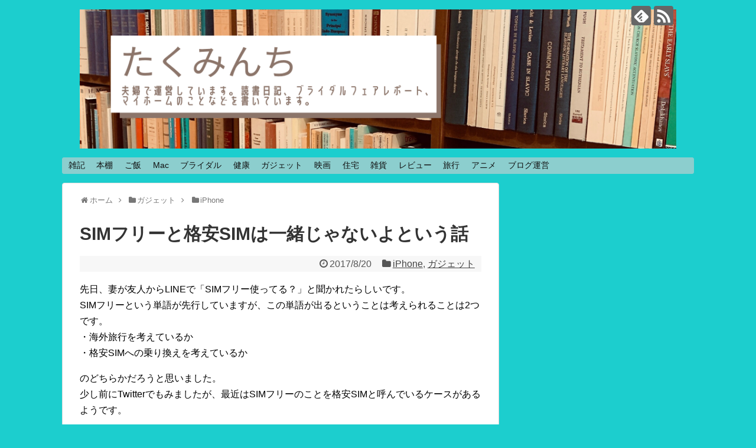

--- FILE ---
content_type: text/html; charset=UTF-8
request_url: https://takuminchi.blog/post-2232/
body_size: 22306
content:
<!DOCTYPE html>
<html lang="ja">
<head>
<meta charset="UTF-8">
<meta name="viewport" content="width=device-width,initial-scale=1">
<link rel="alternate" type="application/rss+xml" title=" RSS Feed" href="https://takuminchi.blog/feed/" />
<link rel="pingback" href="https://takuminchi.blog/xmlrpc.php" />
<link rel="amphtml" href="https://takuminchi.blog/post-2232/?amp=1">
<meta name="description" content="先日、妻が友人からLINEで「SIMフリー使ってる？」と聞かれたらしいです。SIMフリーという単語が先行していますが、この単語が出るということは考えられることは2つです。・海外旅行を考えているか・格安SIMへの乗り換えを考えているかのどちら" />
<meta name="keywords" content="iPhone,ガジェット" />
<!-- OGP -->
<meta property="og:type" content="article">
<meta property="og:description" content="先日、妻が友人からLINEで「SIMフリー使ってる？」と聞かれたらしいです。SIMフリーという単語が先行していますが、この単語が出るということは考えられることは2つです。・海外旅行を考えているか・格安SIMへの乗り換えを考えているかのどちら">
<meta property="og:title" content="SIMフリーと格安SIMは一緒じゃないよという話">
<meta property="og:url" content="https://takuminchi.blog/post-2232/">
<meta property="og:image" content="https://takuminchi.blog/wp-content/uploads/2017/08/risarisa20141018093713_TP_V.jpg">
<meta property="og:site_name" content="">
<meta property="og:locale" content="ja_JP">
<!-- /OGP -->
<!-- Twitter Card -->
<meta name="twitter:card" content="summary">
<meta name="twitter:description" content="先日、妻が友人からLINEで「SIMフリー使ってる？」と聞かれたらしいです。SIMフリーという単語が先行していますが、この単語が出るということは考えられることは2つです。・海外旅行を考えているか・格安SIMへの乗り換えを考えているかのどちら">
<meta name="twitter:title" content="SIMフリーと格安SIMは一緒じゃないよという話">
<meta name="twitter:url" content="https://takuminchi.blog/post-2232/">
<meta name="twitter:image" content="https://takuminchi.blog/wp-content/uploads/2017/08/risarisa20141018093713_TP_V.jpg">
<meta name="twitter:domain" content="takuminchi.blog">
<!-- /Twitter Card -->
<meta name="google-site-verification" content="IEMPcelEIC5ot4usw_Ca5w0Dlr8ndFl4xjnY4qs0x8s" />
<script async src="//pagead2.googlesyndication.com/pagead/js/adsbygoogle.js"></script>
<script>
  (adsbygoogle = window.adsbygoogle || []).push({
    google_ad_client: "ca-pub-5177797841054193",
    enable_page_level_ads: true
  });
</script>

<script async src="//pagead2.googlesyndication.com/pagead/js/adsbygoogle.js"></script>
<script>
  (adsbygoogle = window.adsbygoogle || []).push({
    google_ad_client: "ca-pub-5177797841054193",
    enable_page_level_ads: true
  });
</script>

<script async custom-element="amp-auto-ads"
        src="https://cdn.ampproject.org/v0/amp-auto-ads-0.1.js">
</script>
<title>SIMフリーと格安SIMは一緒じゃないよという話</title>
<link rel='dns-prefetch' href='//s.w.org' />
<link rel="alternate" type="application/rss+xml" title=" &raquo; フィード" href="https://takuminchi.blog/feed/" />
<link rel="alternate" type="application/rss+xml" title=" &raquo; コメントフィード" href="https://takuminchi.blog/comments/feed/" />
<link rel="alternate" type="application/rss+xml" title=" &raquo; SIMフリーと格安SIMは一緒じゃないよという話 のコメントのフィード" href="https://takuminchi.blog/post-2232/feed/" />
		<script type="text/javascript">
			window._wpemojiSettings = {"baseUrl":"https:\/\/s.w.org\/images\/core\/emoji\/12.0.0-1\/72x72\/","ext":".png","svgUrl":"https:\/\/s.w.org\/images\/core\/emoji\/12.0.0-1\/svg\/","svgExt":".svg","source":{"concatemoji":"https:\/\/takuminchi.blog\/wp-includes\/js\/wp-emoji-release.min.js"}};
			!function(e,a,t){var n,r,o,i=a.createElement("canvas"),p=i.getContext&&i.getContext("2d");function s(e,t){var a=String.fromCharCode;p.clearRect(0,0,i.width,i.height),p.fillText(a.apply(this,e),0,0);e=i.toDataURL();return p.clearRect(0,0,i.width,i.height),p.fillText(a.apply(this,t),0,0),e===i.toDataURL()}function c(e){var t=a.createElement("script");t.src=e,t.defer=t.type="text/javascript",a.getElementsByTagName("head")[0].appendChild(t)}for(o=Array("flag","emoji"),t.supports={everything:!0,everythingExceptFlag:!0},r=0;r<o.length;r++)t.supports[o[r]]=function(e){if(!p||!p.fillText)return!1;switch(p.textBaseline="top",p.font="600 32px Arial",e){case"flag":return s([55356,56826,55356,56819],[55356,56826,8203,55356,56819])?!1:!s([55356,57332,56128,56423,56128,56418,56128,56421,56128,56430,56128,56423,56128,56447],[55356,57332,8203,56128,56423,8203,56128,56418,8203,56128,56421,8203,56128,56430,8203,56128,56423,8203,56128,56447]);case"emoji":return!s([55357,56424,55356,57342,8205,55358,56605,8205,55357,56424,55356,57340],[55357,56424,55356,57342,8203,55358,56605,8203,55357,56424,55356,57340])}return!1}(o[r]),t.supports.everything=t.supports.everything&&t.supports[o[r]],"flag"!==o[r]&&(t.supports.everythingExceptFlag=t.supports.everythingExceptFlag&&t.supports[o[r]]);t.supports.everythingExceptFlag=t.supports.everythingExceptFlag&&!t.supports.flag,t.DOMReady=!1,t.readyCallback=function(){t.DOMReady=!0},t.supports.everything||(n=function(){t.readyCallback()},a.addEventListener?(a.addEventListener("DOMContentLoaded",n,!1),e.addEventListener("load",n,!1)):(e.attachEvent("onload",n),a.attachEvent("onreadystatechange",function(){"complete"===a.readyState&&t.readyCallback()})),(n=t.source||{}).concatemoji?c(n.concatemoji):n.wpemoji&&n.twemoji&&(c(n.twemoji),c(n.wpemoji)))}(window,document,window._wpemojiSettings);
		</script>
		<style type="text/css">
img.wp-smiley,
img.emoji {
	display: inline !important;
	border: none !important;
	box-shadow: none !important;
	height: 1em !important;
	width: 1em !important;
	margin: 0 .07em !important;
	vertical-align: -0.1em !important;
	background: none !important;
	padding: 0 !important;
}
</style>
	<link rel='stylesheet' id='simplicity-style-css'  href='https://takuminchi.blog/wp-content/themes/simplicity2/style.css' type='text/css' media='all' />
<link rel='stylesheet' id='responsive-style-css'  href='https://takuminchi.blog/wp-content/themes/simplicity2/css/responsive-pc.css' type='text/css' media='all' />
<link rel='stylesheet' id='font-awesome-style-css'  href='https://takuminchi.blog/wp-content/themes/simplicity2/webfonts/css/font-awesome.min.css' type='text/css' media='all' />
<link rel='stylesheet' id='icomoon-style-css'  href='https://takuminchi.blog/wp-content/themes/simplicity2/webfonts/icomoon/style.css' type='text/css' media='all' />
<link rel='stylesheet' id='responsive-mode-style-css'  href='https://takuminchi.blog/wp-content/themes/simplicity2/responsive.css' type='text/css' media='all' />
<link rel='stylesheet' id='narrow-style-css'  href='https://takuminchi.blog/wp-content/themes/simplicity2/css/narrow.css' type='text/css' media='all' />
<link rel='stylesheet' id='media-style-css'  href='https://takuminchi.blog/wp-content/themes/simplicity2/css/media.css' type='text/css' media='all' />
<link rel='stylesheet' id='extension-style-css'  href='https://takuminchi.blog/wp-content/themes/simplicity2/css/extension.css' type='text/css' media='all' />
<style id='extension-style-inline-css' type='text/css'>
a{color:#444}#header{background-color:#1ccece}#site-title a{color:#edede1}#site-description{color:#edede1}#navi ul,#navi ul.sub-menu,#navi ul.children{background-color:#8ccece;border-color:#8ccece}#mobile-menu a{background-color:#1ccece}@media screen and (max-width:639px){.article br{display:block}}.line-btn,.line-balloon-btn{display:none}
</style>
<link rel='stylesheet' id='child-style-css'  href='https://takuminchi.blog/wp-content/themes/simplicity2-child/style.css' type='text/css' media='all' />
<link rel='stylesheet' id='child-responsive-mode-style-css'  href='https://takuminchi.blog/wp-content/themes/simplicity2-child/responsive.css' type='text/css' media='all' />
<link rel='stylesheet' id='print-style-css'  href='https://takuminchi.blog/wp-content/themes/simplicity2/css/print.css' type='text/css' media='print' />
<link rel='stylesheet' id='sns-twitter-type-style-css'  href='https://takuminchi.blog/wp-content/themes/simplicity2/css/sns-twitter-type.css' type='text/css' media='all' />
<link rel='stylesheet' id='wp-block-library-css'  href='https://takuminchi.blog/wp-includes/css/dist/block-library/style.min.css' type='text/css' media='all' />
<link rel='stylesheet' id='contact-form-7-css'  href='https://takuminchi.blog/wp-content/plugins/contact-form-7/includes/css/styles.css' type='text/css' media='all' />
<link rel='stylesheet' id='sb-type-std-css'  href='https://takuminchi.blog/wp-content/plugins/speech-bubble/css/sb-type-std.css' type='text/css' media='all' />
<link rel='stylesheet' id='sb-type-fb-css'  href='https://takuminchi.blog/wp-content/plugins/speech-bubble/css/sb-type-fb.css' type='text/css' media='all' />
<link rel='stylesheet' id='sb-type-fb-flat-css'  href='https://takuminchi.blog/wp-content/plugins/speech-bubble/css/sb-type-fb-flat.css' type='text/css' media='all' />
<link rel='stylesheet' id='sb-type-ln-css'  href='https://takuminchi.blog/wp-content/plugins/speech-bubble/css/sb-type-ln.css' type='text/css' media='all' />
<link rel='stylesheet' id='sb-type-ln-flat-css'  href='https://takuminchi.blog/wp-content/plugins/speech-bubble/css/sb-type-ln-flat.css' type='text/css' media='all' />
<link rel='stylesheet' id='sb-type-pink-css'  href='https://takuminchi.blog/wp-content/plugins/speech-bubble/css/sb-type-pink.css' type='text/css' media='all' />
<link rel='stylesheet' id='sb-type-rtail-css'  href='https://takuminchi.blog/wp-content/plugins/speech-bubble/css/sb-type-rtail.css' type='text/css' media='all' />
<link rel='stylesheet' id='sb-type-drop-css'  href='https://takuminchi.blog/wp-content/plugins/speech-bubble/css/sb-type-drop.css' type='text/css' media='all' />
<link rel='stylesheet' id='sb-type-think-css'  href='https://takuminchi.blog/wp-content/plugins/speech-bubble/css/sb-type-think.css' type='text/css' media='all' />
<link rel='stylesheet' id='sb-no-br-css'  href='https://takuminchi.blog/wp-content/plugins/speech-bubble/css/sb-no-br.css' type='text/css' media='all' />
<link rel='stylesheet' id='toc-screen-css'  href='https://takuminchi.blog/wp-content/plugins/table-of-contents-plus/screen.min.css' type='text/css' media='all' />
<link rel='stylesheet' id='yyi_rinker_stylesheet-css'  href='https://takuminchi.blog/wp-content/plugins/yyi-rinker/css/style.css?v=1.1.2' type='text/css' media='all' />
<link rel='stylesheet' id='amazonjs-css'  href='https://takuminchi.blog/wp-content/plugins/amazonjs/css/amazonjs.css' type='text/css' media='all' />
<script type='text/javascript' src='https://takuminchi.blog/wp-includes/js/jquery/jquery.js'></script>
<script type='text/javascript' src='https://takuminchi.blog/wp-includes/js/jquery/jquery-migrate.min.js'></script>
<link rel="EditURI" type="application/rsd+xml" title="RSD" href="https://takuminchi.blog/xmlrpc.php?rsd" />
<link rel="wlwmanifest" type="application/wlwmanifest+xml" href="https://takuminchi.blog/wp-includes/wlwmanifest.xml" /> 
<meta name="generator" content="WordPress 5.2.21" />
<link rel="canonical" href="https://takuminchi.blog/post-2232/" />
<link rel='shortlink' href='https://takuminchi.blog/?p=2232' />
<link rel="alternate" type="application/json+oembed" href="https://takuminchi.blog/wp-json/oembed/1.0/embed?url=https%3A%2F%2Ftakuminchi.blog%2Fpost-2232%2F" />
<link rel="alternate" type="text/xml+oembed" href="https://takuminchi.blog/wp-json/oembed/1.0/embed?url=https%3A%2F%2Ftakuminchi.blog%2Fpost-2232%2F&#038;format=xml" />
<style>
.yyi-rinker-images {
    display: flex;
    justify-content: center;
    align-items: center;
    position: relative;

}
div.yyi-rinker-image img.yyi-rinker-main-img.hidden {
    display: none;
}

.yyi-rinker-images-arrow {
    cursor: pointer;
    position: absolute;
    top: 50%;
    display: block;
    margin-top: -11px;
    opacity: 0.6;
    width: 22px;
}

.yyi-rinker-images-arrow-left{
    left: -10px;
}
.yyi-rinker-images-arrow-right{
    right: -10px;
}

.yyi-rinker-images-arrow-left.hidden {
    display: none;
}

.yyi-rinker-images-arrow-right.hidden {
    display: none;
}
div.yyi-rinker-contents.yyi-rinker-design-tate  div.yyi-rinker-box{
    flex-direction: column;
}

div.yyi-rinker-contents.yyi-rinker-design-slim div.yyi-rinker-box .yyi-rinker-links {
    flex-direction: column;
}

div.yyi-rinker-contents.yyi-rinker-design-slim div.yyi-rinker-info {
    width: 100%;
}

div.yyi-rinker-contents.yyi-rinker-design-slim .yyi-rinker-title {
    text-align: center;
}

div.yyi-rinker-contents.yyi-rinker-design-slim .yyi-rinker-links {
    text-align: center;
}
div.yyi-rinker-contents.yyi-rinker-design-slim .yyi-rinker-image {
    margin: auto;
}

div.yyi-rinker-contents.yyi-rinker-design-slim div.yyi-rinker-info ul.yyi-rinker-links li {
	align-self: stretch;
}
div.yyi-rinker-contents.yyi-rinker-design-slim div.yyi-rinker-box div.yyi-rinker-info {
	padding: 0;
}
div.yyi-rinker-contents.yyi-rinker-design-slim div.yyi-rinker-box {
	flex-direction: column;
	padding: 14px 5px 0;
}

.yyi-rinker-design-slim div.yyi-rinker-box div.yyi-rinker-info {
	text-align: center;
}

.yyi-rinker-design-slim div.price-box span.price {
	display: block;
}

div.yyi-rinker-contents.yyi-rinker-design-slim div.yyi-rinker-info div.yyi-rinker-title a{
	font-size:16px;
}

div.yyi-rinker-contents.yyi-rinker-design-slim ul.yyi-rinker-links li.amazonkindlelink:before,  div.yyi-rinker-contents.yyi-rinker-design-slim ul.yyi-rinker-links li.amazonlink:before,  div.yyi-rinker-contents.yyi-rinker-design-slim ul.yyi-rinker-links li.rakutenlink:before,  div.yyi-rinker-contents.yyi-rinker-design-slim ul.yyi-rinker-links li.yahoolink:before {
	font-size:12px;
}

div.yyi-rinker-contents.yyi-rinker-design-slim ul.yyi-rinker-links li a {
	font-size: 13px;
}
.entry-content ul.yyi-rinker-links li {
	padding: 0;
}

				</style>		<style type="text/css">.recentcomments a{display:inline !important;padding:0 !important;margin:0 !important;}</style>
		<style type="text/css" id="custom-background-css">
body.custom-background { background-color: #1ccece; }
</style>
	<style type="text/css" id="syntaxhighlighteranchor"></style>
		<style type="text/css" id="wp-custom-css">
			/*
ここに独自の CSS を追加することができます。

詳しくは上のヘルプアイコンをクリックしてください。
*/

.article h2 {
	position: relative;
	padding: .5em .75em;
	margin:1px;
	background-color: #ffcccc;
	color: #fff;
	border-radius: 6px;
	border-left:none;
}
		</style>
		</head>
  <body class="post-template-default single single-post postid-2232 single-format-standard custom-background categoryid-11 categoryid-10" itemscope itemtype="http://schema.org/WebPage">
    <div id="container">

      <!-- header -->
      <header itemscope itemtype="http://schema.org/WPHeader">
        <div id="header" class="clearfix">
          <div id="header-in">

                        <div id="h-top">
              <!-- モバイルメニュー表示用のボタン -->
<div id="mobile-menu">
  <a id="mobile-menu-toggle" href="#"><span class="fa fa-bars fa-2x"></span></a>
</div>

              <div class="alignleft top-title-catchphrase">
                <!-- サイトのタイトル -->
<p id="site-title" itemscope itemtype="http://schema.org/Organization">
  <a href="https://takuminchi.blog/"><img src="https://takuminchi.blog/wp-content/uploads/2020/01/DC8E7E81-1F2F-4266-8B10-C7069996FC20.png" alt="" class="site-title-img" /></a></p>
<!-- サイトの概要 -->
<p id="site-description">
  </p>
              </div>

              <div class="alignright top-sns-follows">
                                <!-- SNSページ -->
<div class="sns-pages">
<p class="sns-follow-msg">フォローする</p>
<ul class="snsp">
<li class="feedly-page"><a href='//feedly.com/index.html#subscription%2Ffeed%2Fhttps%3A%2F%2Ftakuminchi.blog%2Ffeed%2F' target='blank' title="feedlyで更新情報を購読" rel="nofollow"><span class="icon-feedly-logo"></span></a></li><li class="rss-page"><a href="https://takuminchi.blog/feed/" target="_blank" title="RSSで更新情報をフォロー" rel="nofollow"><span class="icon-rss-logo"></span></a></li>  </ul>
</div>
                              </div>

            </div><!-- /#h-top -->
          </div><!-- /#header-in -->
        </div><!-- /#header -->
      </header>

      <!-- Navigation -->
<nav itemscope itemtype="http://schema.org/SiteNavigationElement">
  <div id="navi">
      	<div id="navi-in">
      <div class="menu-menu1-container"><ul id="menu-menu1" class="menu"><li id="menu-item-11" class="menu-item menu-item-type-taxonomy menu-item-object-category menu-item-has-children menu-item-11"><a href="https://takuminchi.blog/category/default/">雑記</a>
<ul class="sub-menu">
	<li id="menu-item-12" class="menu-item menu-item-type-custom menu-item-object-custom menu-item-12"><a href="https://takuminchi.blog/author/taka/">taka</a></li>
	<li id="menu-item-13" class="menu-item menu-item-type-custom menu-item-object-custom menu-item-13"><a href="https://takuminchi.blog/author/ku_mine/">ku_mine</a></li>
</ul>
</li>
<li id="menu-item-10" class="menu-item menu-item-type-taxonomy menu-item-object-category menu-item-has-children menu-item-10"><a href="https://takuminchi.blog/category/book/">本棚</a>
<ul class="sub-menu">
	<li id="menu-item-4402" class="menu-item menu-item-type-taxonomy menu-item-object-category menu-item-4402"><a href="https://takuminchi.blog/category/book/%e5%bf%97%e9%a7%95%e6%99%83/">志駕晃</a></li>
	<li id="menu-item-4404" class="menu-item menu-item-type-taxonomy menu-item-object-category menu-item-4404"><a href="https://takuminchi.blog/category/book/%e6%a1%9c%e5%b7%9d%e3%83%92%e3%83%ad/">桜川ヒロ</a></li>
	<li id="menu-item-4403" class="menu-item menu-item-type-taxonomy menu-item-object-category menu-item-4403"><a href="https://takuminchi.blog/category/book/%e6%9d%b1%e9%87%8e%e5%9c%ad%e5%90%be/">東野圭吾</a></li>
	<li id="menu-item-4400" class="menu-item menu-item-type-taxonomy menu-item-object-category menu-item-4400"><a href="https://takuminchi.blog/category/book/%e4%ba%94%e5%8d%81%e5%b5%90%e8%b2%b4%e4%b9%85/">五十嵐貴久</a></li>
	<li id="menu-item-4401" class="menu-item menu-item-type-taxonomy menu-item-object-category menu-item-4401"><a href="https://takuminchi.blog/category/book/%e5%ae%ae%e9%83%a8%e3%81%bf%e3%82%86%e3%81%8d/">宮部みゆき</a></li>
	<li id="menu-item-4409" class="menu-item menu-item-type-taxonomy menu-item-object-category menu-item-4409"><a href="https://takuminchi.blog/category/book/%e4%b8%ad%e5%b3%b6%e4%b9%85%e6%9e%9d/">中島久枝</a></li>
	<li id="menu-item-4415" class="menu-item menu-item-type-taxonomy menu-item-object-category menu-item-4415"><a href="https://takuminchi.blog/category/book/%e8%a6%81%e3%81%af%e3%82%8b/">要はる</a></li>
	<li id="menu-item-4411" class="menu-item menu-item-type-taxonomy menu-item-object-category menu-item-4411"><a href="https://takuminchi.blog/category/book/%e6%9c%9b%e6%9c%88%e9%ba%bb%e8%a1%a3/">望月麻衣</a></li>
	<li id="menu-item-4412" class="menu-item menu-item-type-taxonomy menu-item-object-category menu-item-4412"><a href="https://takuminchi.blog/category/book/%e6%9c%9d%e4%ba%95%e3%83%aa%e3%83%a7%e3%82%a6/">朝井リョウ</a></li>
	<li id="menu-item-4413" class="menu-item menu-item-type-taxonomy menu-item-object-category menu-item-4413"><a href="https://takuminchi.blog/category/book/%e7%95%a0%e5%b1%b1%e5%81%a5%e4%ba%8c/">畠山健二</a></li>
	<li id="menu-item-4414" class="menu-item menu-item-type-taxonomy menu-item-object-category menu-item-4414"><a href="https://takuminchi.blog/category/book/%e8%be%bb%e6%9d%91%e6%b7%b1%e6%9c%88/">辻村深月</a></li>
	<li id="menu-item-4410" class="menu-item menu-item-type-taxonomy menu-item-object-category menu-item-4410"><a href="https://takuminchi.blog/category/book/%e6%97%a5%e5%90%91%e5%a4%8f/">日向夏</a></li>
	<li id="menu-item-4416" class="menu-item menu-item-type-taxonomy menu-item-object-category menu-item-4416"><a href="https://takuminchi.blog/category/book/%e6%9f%8f%e3%81%a6%e3%82%93/">柏てん</a></li>
	<li id="menu-item-4422" class="menu-item menu-item-type-taxonomy menu-item-object-category menu-item-4422"><a href="https://takuminchi.blog/category/book/%e7%9c%9f%e6%a2%a8%e5%b9%b8%e5%ad%90/">真梨幸子</a></li>
	<li id="menu-item-4423" class="menu-item menu-item-type-taxonomy menu-item-object-category menu-item-4423"><a href="https://takuminchi.blog/category/book/%e9%9d%92%e6%9c%a8%e7%a5%90%e5%ad%90/">青木祐子</a></li>
</ul>
</li>
<li id="menu-item-2612" class="menu-item menu-item-type-taxonomy menu-item-object-category menu-item-has-children menu-item-2612"><a href="https://takuminchi.blog/category/%e3%81%94%e9%a3%af/">ご飯</a>
<ul class="sub-menu">
	<li id="menu-item-522" class="menu-item menu-item-type-taxonomy menu-item-object-category menu-item-522"><a href="https://takuminchi.blog/category/%e3%81%94%e9%a3%af/%e3%82%ab%e3%83%95%e3%82%a7/">カフェ</a></li>
	<li id="menu-item-2611" class="menu-item menu-item-type-taxonomy menu-item-object-category menu-item-2611"><a href="https://takuminchi.blog/category/%e3%81%94%e9%a3%af/%e3%82%aa%e3%83%a0%e3%83%a9%e3%82%a4%e3%82%b9/">オムライス</a></li>
</ul>
</li>
<li id="menu-item-658" class="menu-item menu-item-type-post_type menu-item-object-page menu-item-has-children menu-item-658"><a href="https://takuminchi.blog/mac/">Mac</a>
<ul class="sub-menu">
	<li id="menu-item-60" class="menu-item menu-item-type-taxonomy menu-item-object-category menu-item-60"><a href="https://takuminchi.blog/category/%ef%bd%8dacbookpro/">ＭacBookPro</a></li>
	<li id="menu-item-4946" class="menu-item menu-item-type-taxonomy menu-item-object-category menu-item-4946"><a href="https://takuminchi.blog/category/mac/imac/">iMac</a></li>
	<li id="menu-item-501" class="menu-item menu-item-type-taxonomy menu-item-object-category menu-item-501"><a href="https://takuminchi.blog/category/%ef%bd%8dacbookpro/xcode/">Xcode</a></li>
</ul>
</li>
<li id="menu-item-74" class="menu-item menu-item-type-taxonomy menu-item-object-category menu-item-has-children menu-item-74"><a href="https://takuminchi.blog/category/bridal/">ブライダル</a>
<ul class="sub-menu">
	<li id="menu-item-2133" class="menu-item menu-item-type-taxonomy menu-item-object-category menu-item-2133"><a href="https://takuminchi.blog/category/bridal/%e3%83%96%e3%83%a9%e3%82%a4%e3%83%80%e3%83%ab%e3%83%95%e3%82%a7%e3%82%a2%e3%83%ac%e3%83%9d%e3%83%bc%e3%83%88/">ブライダルフェアレポート</a></li>
	<li id="menu-item-2642" class="menu-item menu-item-type-post_type menu-item-object-post menu-item-2642"><a href="https://takuminchi.blog/post-2620/">【時系列】ブライダル関連記事【一覧】</a></li>
</ul>
</li>
<li id="menu-item-996" class="menu-item menu-item-type-taxonomy menu-item-object-category menu-item-996"><a href="https://takuminchi.blog/category/%e5%81%a5%e5%ba%b7/">健康</a></li>
<li id="menu-item-814" class="menu-item menu-item-type-taxonomy menu-item-object-category current-post-ancestor current-menu-parent current-post-parent menu-item-has-children menu-item-814"><a href="https://takuminchi.blog/category/gadget/">ガジェット</a>
<ul class="sub-menu">
	<li id="menu-item-815" class="menu-item menu-item-type-taxonomy menu-item-object-category current-post-ancestor current-menu-parent current-post-parent menu-item-815"><a href="https://takuminchi.blog/category/gadget/iphone/">iPhone</a></li>
</ul>
</li>
<li id="menu-item-791" class="menu-item menu-item-type-taxonomy menu-item-object-category menu-item-791"><a href="https://takuminchi.blog/category/%e6%98%a0%e7%94%bb/">映画</a></li>
<li id="menu-item-1414" class="menu-item menu-item-type-taxonomy menu-item-object-category menu-item-has-children menu-item-1414"><a href="https://takuminchi.blog/category/%e4%bd%8f%e5%ae%85/">住宅</a>
<ul class="sub-menu">
	<li id="menu-item-3206" class="menu-item menu-item-type-taxonomy menu-item-object-category menu-item-3206"><a href="https://takuminchi.blog/category/%e4%bd%8f%e5%ae%85/web%e5%86%85%e8%a6%a7%e4%bc%9a/">Web内覧会</a></li>
</ul>
</li>
<li id="menu-item-1737" class="menu-item menu-item-type-taxonomy menu-item-object-category menu-item-1737"><a href="https://takuminchi.blog/category/%e9%9b%91%e8%b2%a8/">雑貨</a></li>
<li id="menu-item-1937" class="menu-item menu-item-type-taxonomy menu-item-object-category menu-item-has-children menu-item-1937"><a href="https://takuminchi.blog/category/%e3%83%ac%e3%83%93%e3%83%a5%e3%83%bc/">レビュー</a>
<ul class="sub-menu">
	<li id="menu-item-2613" class="menu-item menu-item-type-taxonomy menu-item-object-category menu-item-2613"><a href="https://takuminchi.blog/category/%e3%83%ac%e3%83%93%e3%83%a5%e3%83%bc/%e3%83%97%e3%83%ac%e3%83%93%e3%83%a5%e3%83%bc/">プレビュー</a></li>
	<li id="menu-item-2614" class="menu-item menu-item-type-taxonomy menu-item-object-category menu-item-2614"><a href="https://takuminchi.blog/category/%e3%83%ac%e3%83%93%e3%83%a5%e3%83%bc/%e5%ae%b6%e9%9b%bb/">家電</a></li>
	<li id="menu-item-2198" class="menu-item menu-item-type-taxonomy menu-item-object-category menu-item-2198"><a href="https://takuminchi.blog/category/%e9%80%9a%e8%b2%a9/">通販</a></li>
</ul>
</li>
<li id="menu-item-1947" class="menu-item menu-item-type-taxonomy menu-item-object-category menu-item-1947"><a href="https://takuminchi.blog/category/%e6%97%85%e8%a1%8c/">旅行</a></li>
<li id="menu-item-3851" class="menu-item menu-item-type-taxonomy menu-item-object-category menu-item-3851"><a href="https://takuminchi.blog/category/%e3%82%a2%e3%83%8b%e3%83%a1/">アニメ</a></li>
<li id="menu-item-1736" class="menu-item menu-item-type-taxonomy menu-item-object-category menu-item-has-children menu-item-1736"><a href="https://takuminchi.blog/category/%e3%83%96%e3%83%ad%e3%82%b0%e9%81%8b%e5%96%b6/">ブログ運営</a>
<ul class="sub-menu">
	<li id="menu-item-18" class="menu-item menu-item-type-post_type menu-item-object-page menu-item-18"><a href="https://takuminchi.blog/page-16/">このブログについて</a></li>
	<li id="menu-item-229" class="menu-item menu-item-type-post_type menu-item-object-page menu-item-229"><a href="https://takuminchi.blog/page-227/">プライバシーポリシー</a></li>
</ul>
</li>
</ul></div>    </div><!-- /#navi-in -->
  </div><!-- /#navi -->
</nav>
<!-- /Navigation -->
      <!-- 本体部分 -->
      <div id="body">
        <div id="body-in">

          
          <!-- main -->
          <main itemscope itemprop="mainContentOfPage">
            <div id="main" itemscope itemtype="http://schema.org/Blog">


  
  <div id="breadcrumb" class="breadcrumb-category"><div itemtype="http://data-vocabulary.org/Breadcrumb" itemscope="" class="breadcrumb-home"><span class="fa fa-home fa-fw"></span><a href="https://takuminchi.blog" itemprop="url"><span itemprop="title">ホーム</span></a><span class="sp"><span class="fa fa-angle-right"></span></span></div><div itemtype="http://data-vocabulary.org/Breadcrumb" itemscope=""><span class="fa fa-folder fa-fw"></span><a href="https://takuminchi.blog/category/gadget/" itemprop="url"><span itemprop="title">ガジェット</span></a><span class="sp"><span class="fa fa-angle-right"></span></span></div><div itemtype="http://data-vocabulary.org/Breadcrumb" itemscope=""><span class="fa fa-folder fa-fw"></span><a href="https://takuminchi.blog/category/gadget/iphone/" itemprop="url"><span itemprop="title">iPhone</span></a></div></div><!-- /#breadcrumb -->  <div id="post-2232" class="post-2232 post type-post status-publish format-standard has-post-thumbnail hentry category-iphone category-gadget">
  <article class="article">
  
  
  <header>
    <h1 class="entry-title">
            SIMフリーと格安SIMは一緒じゃないよという話          </h1>
    <p class="post-meta">
            <span class="post-date"><span class="fa fa-clock-o fa-fw"></span><time class="entry-date date published updated" datetime="2017-08-20T23:00:35+09:00">2017/8/20</time></span>
                <span class="category"><span class="fa fa-folder fa-fw"></span><a href="https://takuminchi.blog/category/gadget/iphone/" rel="category tag">iPhone</a>, <a href="https://takuminchi.blog/category/gadget/" rel="category tag">ガジェット</a></span>
      
      
      
      
      
      
    </p>

    
    
    
      </header>

  
  <div id="the-content" class="entry-content">
  <p>先日、妻が友人からLINEで「SIMフリー使ってる？」と聞かれたらしいです。<br />
SIMフリーという単語が先行していますが、この単語が出るということは考えられることは2つです。<br />
・海外旅行を考えているか<br />
・格安SIMへの乗り換えを考えているか</p>
<p>のどちらかだろうと思いました。<br />
少し前にTwitterでもみましたが、最近はSIMフリーのことを格安SIMと呼んでいるケースがあるようです。</p>
<p>間違った認識ですので、今回はSIMフリーについて記事にしたいと思います。</p>
<p><a href="https://takuminchi.blog/wp-content/uploads/2017/08/risarisa20141018093713_TP_V.jpg"><img src="https://takuminchi.blog/wp-content/uploads/2017/08/risarisa20141018093713_TP_V-400x271.jpg" alt="" width="400" height="271" class="alignnone size-medium wp-image-2291" srcset="https://takuminchi.blog/wp-content/uploads/2017/08/risarisa20141018093713_TP_V-400x271.jpg 400w, https://takuminchi.blog/wp-content/uploads/2017/08/risarisa20141018093713_TP_V-320x216.jpg 320w, https://takuminchi.blog/wp-content/uploads/2017/08/risarisa20141018093713_TP_V.jpg 1600w" sizes="(max-width: 400px) 100vw, 400px" /></a></p>
<p>&ensp;<br />
<div id="toc_container" class="no_bullets"><p class="toc_title">Contents</p><ul class="toc_list"><li><a href="#SIMSIM"><span class="toc_number toc_depth_1">1</span> SIMフリーと格安SIMの違い</a></li><li><a href="#SIM"><span class="toc_number toc_depth_1">2</span> SIMフリーとは？</a></li><li><a href="#SIM-2"><span class="toc_number toc_depth_1">3</span> SIMロックの問題点</a></li><li><a href="#SIM-3"><span class="toc_number toc_depth_1">4</span> 格安SIMとは？</a><ul><li><a href="#i"><span class="toc_number toc_depth_2">4.1</span> 回線について補足</a></li></ul></li><li><a href="#SIMSIM-2"><span class="toc_number toc_depth_1">5</span> SIMフリー＝格安SIMは間違い？</a><ul><li><a href="#SIM-4"><span class="toc_number toc_depth_2">5.1</span> SIMフリー端末の価格</a></li></ul></li><li><a href="#i-2"><span class="toc_number toc_depth_1">6</span> まとめ</a></li></ul></div>
<br />
&ensp;</p>
<h2><span id="SIMSIM">SIMフリーと格安SIMの違い</span></h2>
<p>web上の情報でも一緒に扱われているので、勘違いしている方が多いと思いますが、SIMフリー＝格安SIMではありません。</p>
<p>SIMフリーについて理解するためには、<span class="bold-red">端末と回線を分けて考える</span>必要があります。<br />
長い間ガラパゴス化してきた日本の携帯電話に慣れ親しんだ日本人にとっては、切り離して考えるのは難しいのかもしれません。</p>
<p>簡単に言うと、</p>
<p>　・SIMフリーは端末のこと<br />
　・格安SIMは回線のこと</p>
<p>になります。</p>
<p>馴染みのない方には何のこと？かもしれませんので、別なものに例えると</p>
<p>　・SIMフリーはパソコン<br />
　・格安SIMはNTTの光回線</p>
<p>と言えば分かるでしょうか？<br />
もしくは</p>
<p>・SIMフリーはジョッキ<br />
・格安SIMはアルコール</p>
<p>とも例えられるかもしれません。<br />
とりあえず別物として理解してください。</p>
<p>&ensp;</p>
<h2><span id="SIM">SIMフリーとは？</span></h2>
<p>もともと日本以外の国で売られている携帯電話やスマホの端末はほとんどがSIMフリーです。<br />
SIMフリーが特別なのではなく、日本の三大キャリア、ドコモ、AU、ソフトバンクが販売している端末にはロックがかけられています。</p>
<p>「<span class="marker-under">自社で販売した端末は自社の回線でしか使わせない</span>」ようにするための仕組みが<span class="bold-red">SIMロック</span>です。</p>
<p><span class="marker-under"><span class="bold-red">SIMロックがかかっていない端末がSIMフリー端末</span></span>になります。</p>
<p>SIMフリー端末であれば、どのキャリアの回線※でも使うことができます。<br />
※端末が各キャリアの通信方式に対応している場合</p>
<p>docomoとソフトバンクは同じ通信方式ですが、AUは通信方式が違うのでSIMフリーであっても互換性はありません。<br />
ただし、最近の端末（iPhoneなど）は両方の通信方式に対応したものもありますので、両方使える場合もあります。</p>
<p>&ensp;</p>
<h2><span id="SIM-2">SIMロックの問題点</span></h2>
<p>SIMロックの何が問題なのでしょうか？<br />
docomoが売った端末をdocomoの回線で使う。これは一見普通のことに感じるかもしれません。<br />
そう思ってしまうのも仕方がないです。日本では携帯電話の契約時に端末を購入するのが当たり前になっているからです。</p>
<p>本来であればこの2つは切り離して売るべきだと思っています。</p>
<p>先ほど例えた例ですと、「NTTの光回線はNTTが販売したパソコンじゃないと接続できない」なんておかしなことですし、「お店で販売したグラスにしかアルコール出さない居酒屋」なんておかしいですよね？<br />
それくらいおかしな事だと思ってます。</p>
<p>まとめますと、SIMロックの問題点とは<span class="bold-red">好きな端末で使いたい回線を使う自由が奪われてしまう</span>という事なのです。</p>
<p>&ensp;</p>
<h2><span id="SIM-3">格安SIMとは？</span></h2>
<p>格安SIM関しては、以前の記事で紹介しています。</p>
<div><span style="background: #ff8c00; padding: 6px 10px; border-radius: 10px 10px 0 0; color: #ffffff; font-weight: bold; margin-left: 10px;">関連記事</span></div>
<div style="padding: 10px; border-radius: 5px; border: 2px solid #ff8c00;">
<a href="https://takuminchi.blog/post-1344/" target="_blank">docomo新料金プラン〜格安SIM＝安くて良いではない？〜</a>
</div>
<p>格安SIMを簡単にいうと回線のことです。<br />
厳密にいうと、SIM=回線ではないのですが、回線を使用するためにはSIMが必要なので、ここでは同じものとして解釈してください。</p>
<p><a href="https://takuminchi.blog/wp-content/uploads/2017/08/UNI_MONV15002722_TP_V.jpg"><img src="https://takuminchi.blog/wp-content/uploads/2017/08/UNI_MONV15002722_TP_V-400x272.jpg" alt="" width="400" height="272" class="alignnone size-medium wp-image-2292" srcset="https://takuminchi.blog/wp-content/uploads/2017/08/UNI_MONV15002722_TP_V-400x272.jpg 400w, https://takuminchi.blog/wp-content/uploads/2017/08/UNI_MONV15002722_TP_V-320x218.jpg 320w, https://takuminchi.blog/wp-content/uploads/2017/08/UNI_MONV15002722_TP_V.jpg 1600w" sizes="(max-width: 400px) 100vw, 400px" /></a></p>
<h3><span id="i">回線について補足</span></h3>
<p>格安SIMは実際にはMVNOと呼ばれる回線サービスで、docomo回線やAU回線を間借りして通信する回線になります。<br />
実際に使用する回線はキャリアと一緒なので、エリアなどは一緒になりますが速度面で帯域制限が付いたりします。</p>
<p>先ほど例えた例を再び持ち出すと、アルコールの部分が格安SIM(回線)です。<br />
アルコールは色々ありますよね。生ビールだったり発泡酒だったり、焼酎ならビッグマンだったり赤霧島だったり。<br />
安く飲みたい、とにかく量を飲みたい、高くてもこれが飲みたい、気に入ったグラスで飲めるなら中のアルコールはなんでもいいなんて人もいるかもしれません。</p>
<p>高いお酒が三大キャリアで、安いお酒が格安SIMと理解していただければ良いでしょう。</p>
<p>&ensp;</p>
<h2><span id="SIMSIM-2">SIMフリー＝格安SIMは間違い？</span></h2>
<p>先ほどキャリアがSIMロックをかけていると説明しましたが、SIMロックがかかっていると格安SIMが使えないからSIMフリー端末が必要と言われている可能性があります。</p>
<p>実際には格安SIMであっても、docomoやAUの回線を使っているので、<span class="marker-under">キャリアの端末で格安SIMを使うことが可能</span>です。<br />
全ての端末でどの格安SIMでも使える保証はされていないですが、基本的には使えるはずです。</p>
<p>キャリアの端末も使うことが可能なため、<span class="red">格安SIM=SIMフリーは間違い</span>とも言えます。</p>
<h3><span id="SIM-4">SIMフリー端末の価格</span></h3>
<p>ここまでSIMフリー(端末)と格安SIM(回線)の違いについて書きましたが、実際にSIMフリー端末が安いのであれば、SIMフリー＝格安SIMと言えると思いますが、一般的に<span class="marker-under">SIMフリー端末はキャリア端末よりも高く</span>なります。</p>
<p>キャリア端末は購入サポートがあるので、2年間の実質金額だと端末自体は安く購入できます。<br />
その辺の話は以前の記事に掲載していますので、そちらをご覧ください。</p>
<div><span style="background: #ff8c00; padding: 6px 10px; border-radius: 10px 10px 0 0; color: #ffffff; font-weight: bold; margin-left: 10px;">関連記事</span></div>
<div style="padding: 10px; border-radius: 5px; border: 2px solid #ff8c00;">
<a href="https://takuminchi.blog/post-1344/" target="_blank">docomo新料金プラン〜格安SIM＝安くて良いではない？〜</a>
</div>
<p>&ensp;</p>
<h2><span id="i-2">まとめ</span></h2>
<p>格安SIMやSIMフリー端末の復旧により、サービスの選択肢が広がっていい世の中になりました。<br />
それでも響きのいい言葉だけを聞いていると思わぬ落とし穴があります。</p>
<p>言葉の違い、物の違いをきちんと理解して自分にとって適切なサービスを見つけましょう。</p>
<p><a href="https://takuminchi.blog/wp-content/uploads/2017/08/kawamura20160818253714_TP_V.jpg"><img src="https://takuminchi.blog/wp-content/uploads/2017/08/kawamura20160818253714_TP_V-400x299.jpg" alt="" width="400" height="299" class="alignnone size-medium wp-image-2290" srcset="https://takuminchi.blog/wp-content/uploads/2017/08/kawamura20160818253714_TP_V-400x299.jpg 400w, https://takuminchi.blog/wp-content/uploads/2017/08/kawamura20160818253714_TP_V-320x239.jpg 320w, https://takuminchi.blog/wp-content/uploads/2017/08/kawamura20160818253714_TP_V.jpg 1600w" sizes="(max-width: 400px) 100vw, 400px" /></a></p>
<p>今爆発的に伸びている格安SIMは確かに安いです。<br />
2年払いが終わったiPhone6あたりを持ってMNPをすると、携帯料金はすごく抑えられると思います。<br />
ただ、その端末はバッテリーの寿命などがありますので、ずっと使い続けられるわけではありません。<br />
その時に買い換えるコストも踏まえて選択する必要があります。</p>
<p><a href="https://px.a8.net/svt/ejp?a8mat=2TGILV+6KYJJM+3O3U+62U35" target="_blank" rel="nofollow noopener noreferrer"><br />
<img src="https://www24.a8.net/svt/bgt?aid=170411827398&amp;wid=001&amp;eno=01&amp;mid=s00000017121001021000&amp;mc=1" alt="" width="234" height="60" /></a><br />
<img src="https://www12.a8.net/0.gif?a8mat=2TGILV+6KYJJM+3O3U+62U35" alt="" width="1" height="1" /></p>
  </div>

  <footer>
    <!-- ページリンク -->
    
      <!-- 文章下広告 -->
                    <div class="ad-article-bottom ad-space">
          <div class="ad-label">スポンサーリンク</div>
          <div class="ad-responsive adsense-336"><div class="widget-ad">記事用</div>			<div class="textwidget"><script async src="//pagead2.googlesyndication.com/pagead/js/adsbygoogle.js"></script>
<!-- 記事用 -->
<ins class="adsbygoogle"
     style="display:inline-block;width:336px;height:280px"
     data-ad-client="ca-pub-5177797841054193"
     data-ad-slot="5685102465"></ins>
<script>
(adsbygoogle = window.adsbygoogle || []).push({});
</script></div>
		</div>
        </div>
            

    
    <div id="sns-group" class="sns-group sns-group-bottom">
    <div class="sns-buttons sns-buttons-pc">
    <p class="sns-share-msg">シェアする</p>
    <ul class="snsb clearfix">
    <li class="balloon-btn twitter-balloon-btn twitter-balloon-btn-defalt">
  <div class="balloon-btn-set">
    <div class="arrow-box">
      <a href="//twitter.com/search?q=https%3A%2F%2Ftakuminchi.blog%2Fpost-2232%2F" target="blank" class="arrow-box-link twitter-arrow-box-link" rel="nofollow">
        <span class="social-count twitter-count"><span class="fa fa-comments"></span></span>
      </a>
    </div>
    <a href="//twitter.com/share?text=SIM%E3%83%95%E3%83%AA%E3%83%BC%E3%81%A8%E6%A0%BC%E5%AE%89SIM%E3%81%AF%E4%B8%80%E7%B7%92%E3%81%98%E3%82%83%E3%81%AA%E3%81%84%E3%82%88%E3%81%A8%E3%81%84%E3%81%86%E8%A9%B1&amp;url=https%3A%2F%2Ftakuminchi.blog%2Fpost-2232%2F" target="blank" class="balloon-btn-link twitter-balloon-btn-link twitter-balloon-btn-link-default" rel="nofollow">
      <span class="fa fa-twitter"></span>
              <span class="tweet-label">ツイート</span>
          </a>
  </div>
</li>
        <li class="facebook-btn"><div class="fb-like" data-href="https://takuminchi.blog/post-2232/" data-layout="box_count" data-action="like" data-show-faces="false" data-share="true"></div></li>
                <li class="hatena-btn"> <a href="//b.hatena.ne.jp/entry/https://takuminchi.blog/post-2232/" class="hatena-bookmark-button" data-hatena-bookmark-title="SIMフリーと格安SIMは一緒じゃないよという話｜" data-hatena-bookmark-layout="vertical-balloon" title="このエントリーをはてなブックマークに追加"><img src="//b.st-hatena.com/images/entry-button/button-only.gif" alt="このエントリーをはてなブックマークに追加" style="border: none;" /></a><script type="text/javascript" src="//b.st-hatena.com/js/bookmark_button.js" async="async"></script>
    </li>
            <li class="pocket-btn"><a data-pocket-label="pocket" data-pocket-count="vertical" class="pocket-btn" data-lang="en"></a>
<script type="text/javascript">!function(d,i){if(!d.getElementById(i)){var j=d.createElement("script");j.id=i;j.src="//widgets.getpocket.com/v1/j/btn.js?v=1";var w=d.getElementById(i);d.body.appendChild(j);}}(document,"pocket-btn-js");</script>
    </li>
            <li class="line-btn">
      <a href="//line.me/R/msg/text/?SIMフリーと格安SIMは一緒じゃないよという話%0D%0Ahttps://takuminchi.blog/post-2232/" target="blank" class="line-btn-link" rel="nofollow">
          <img src="https://takuminchi.blog/wp-content/themes/simplicity2/images/line-btn.png" alt="" class="line-btn-img"><img src="https://takuminchi.blog/wp-content/themes/simplicity2/images/line-btn-mini.png" alt="" class="line-btn-img-mini">
        </a>
    </li>
                      </ul>
</div>

    <!-- SNSページ -->
<div class="sns-pages">
<p class="sns-follow-msg">フォローする</p>
<ul class="snsp">
<li class="feedly-page"><a href='//feedly.com/index.html#subscription%2Ffeed%2Fhttps%3A%2F%2Ftakuminchi.blog%2Ffeed%2F' target='blank' title="feedlyで更新情報を購読" rel="nofollow"><span class="icon-feedly-logo"></span></a></li><li class="rss-page"><a href="https://takuminchi.blog/feed/" target="_blank" title="RSSで更新情報をフォロー" rel="nofollow"><span class="icon-rss-logo"></span></a></li>  </ul>
</div>
    </div>

          <div id="widget-under-sns-buttons" class="widgets">
      <div id="text-6" class="widget-under-sns-buttons widget_text"><div class="widget-under-sns-buttons-title main-widget-label">関連コンテンツ</div>			<div class="textwidget"><p><script async src="//pagead2.googlesyndication.com/pagead/js/adsbygoogle.js"></script><br />
<ins class="adsbygoogle"
     style="display:block"
     data-ad-format="autorelaxed"
     data-ad-client="ca-pub-5177797841054193"
     data-ad-slot="7318399626"></ins><br />
<script>
     (adsbygoogle = window.adsbygoogle || []).push({});
</script></p>
</div>
		</div>      </div>
    
    <p class="footer-post-meta">

            <span class="post-tag"></span>
      
      <span class="post-author vcard author"><span class="fa fa-user fa-fw"></span><span class="fn"><a href="https://takuminchi.blog/author/taka/">taka</a>
</span></span>

      
          </p>
  </footer>
  </article><!-- .article -->
  </div><!-- .post -->

      <div id="under-entry-body">

            <aside id="related-entries">
        <h2>関連記事</h2>
                <article class="related-entry cf">
  <div class="related-entry-thumb">
    <a href="https://takuminchi.blog/post-1967/" title="修理交換したiPhoneを売却する時に注意すべきポイント">
        <img width="100" height="100" src="https://takuminchi.blog/wp-content/uploads/2017/07/SAYA0I9A8798_TP_V_IMEI-100x100.jpg" class="related-entry-thumb-image wp-post-image" alt="修理交換したiPhoneを売却する時に注意すべきポイント" srcset="https://takuminchi.blog/wp-content/uploads/2017/07/SAYA0I9A8798_TP_V_IMEI-100x100.jpg 100w, https://takuminchi.blog/wp-content/uploads/2017/07/SAYA0I9A8798_TP_V_IMEI-150x150.jpg 150w" sizes="(max-width: 100px) 100vw, 100px" />        </a>
  </div><!-- /.related-entry-thumb -->

  <div class="related-entry-content">
    <header>
      <h3 class="related-entry-title">
        <a href="https://takuminchi.blog/post-1967/" class="related-entry-title-link" title="修理交換したiPhoneを売却する時に注意すべきポイント">
        修理交換したiPhoneを売却する時に注意すべきポイント        </a></h3>
    </header>
    <p class="related-entry-snippet">
   先日、退役したiPhone6を2台（妻と妻の母の）をGEOで売却した際にちょっと苦労したので、注意すべきポイントをまとめておきます。

...</p>

        <footer>
      <p class="related-entry-read"><a href="https://takuminchi.blog/post-1967/">記事を読む</a></p>
    </footer>
    
  </div><!-- /.related-entry-content -->
</article><!-- /.elated-entry -->      <article class="related-entry cf">
  <div class="related-entry-thumb">
    <a href="https://takuminchi.blog/post-1344/" title="docomo新料金プラン〜格安SIM＝安くて良いではない？〜">
        <img width="100" height="100" src="https://takuminchi.blog/wp-content/uploads/2017/06/yuka0I9A1561_9_TP_V-100x100.jpg" class="related-entry-thumb-image wp-post-image" alt="docomo新料金プラン〜格安SIM＝安くて良いではない？〜" srcset="https://takuminchi.blog/wp-content/uploads/2017/06/yuka0I9A1561_9_TP_V-100x100.jpg 100w, https://takuminchi.blog/wp-content/uploads/2017/06/yuka0I9A1561_9_TP_V-150x150.jpg 150w" sizes="(max-width: 100px) 100vw, 100px" />        </a>
  </div><!-- /.related-entry-thumb -->

  <div class="related-entry-content">
    <header>
      <h3 class="related-entry-title">
        <a href="https://takuminchi.blog/post-1344/" class="related-entry-title-link" title="docomo新料金プラン〜格安SIM＝安くて良いではない？〜">
        docomo新料金プラン〜格安SIM＝安くて良いではない？〜        </a></h3>
    </header>
    <p class="related-entry-snippet">
   今月からdocomoの新料金プラン「シンプルプラン」が追加されました。
早速プラン変更してみましたので、ご紹介しつつ、格安SIMとの比較を...</p>

        <footer>
      <p class="related-entry-read"><a href="https://takuminchi.blog/post-1344/">記事を読む</a></p>
    </footer>
    
  </div><!-- /.related-entry-content -->
</article><!-- /.elated-entry -->      <article class="related-entry cf">
  <div class="related-entry-thumb">
    <a href="https://takuminchi.blog/post-4384/" title="【レビュー】FLOUREON ポータブル電源を購入しました。">
        <img width="100" height="100" src="https://takuminchi.blog/wp-content/uploads/2019/05/IMG_1582-100x100.jpg" class="related-entry-thumb-image wp-post-image" alt="【レビュー】FLOUREON ポータブル電源を購入しました。" srcset="https://takuminchi.blog/wp-content/uploads/2019/05/IMG_1582-100x100.jpg 100w, https://takuminchi.blog/wp-content/uploads/2019/05/IMG_1582-150x150.jpg 150w" sizes="(max-width: 100px) 100vw, 100px" />        </a>
  </div><!-- /.related-entry-thumb -->

  <div class="related-entry-content">
    <header>
      <h3 class="related-entry-title">
        <a href="https://takuminchi.blog/post-4384/" class="related-entry-title-link" title="【レビュー】FLOUREON ポータブル電源を購入しました。">
        【レビュー】FLOUREON ポータブル電源を購入しました。        </a></h3>
    </header>
    <p class="related-entry-snippet">
   GW前に前々から購入を検討していたポータブル電源を購入しました。
ポータブル電源と言っても色々と種類がありましたので、私が選んだ商品と選定...</p>

        <footer>
      <p class="related-entry-read"><a href="https://takuminchi.blog/post-4384/">記事を読む</a></p>
    </footer>
    
  </div><!-- /.related-entry-content -->
</article><!-- /.elated-entry -->      <article class="related-entry cf">
  <div class="related-entry-thumb">
    <a href="https://takuminchi.blog/forpressyncpreview-2/" title="【レビュー】Apple Watch Series5を購入しました。">
        <img width="100" height="100" src="https://takuminchi.blog/wp-content/uploads/2019/07/IMG_2183-100x100.jpg" class="related-entry-thumb-image wp-post-image" alt="【レビュー】Apple Watch Series5を購入しました。" srcset="https://takuminchi.blog/wp-content/uploads/2019/07/IMG_2183-100x100.jpg 100w, https://takuminchi.blog/wp-content/uploads/2019/07/IMG_2183-150x150.jpg 150w" sizes="(max-width: 100px) 100vw, 100px" />        </a>
  </div><!-- /.related-entry-thumb -->

  <div class="related-entry-content">
    <header>
      <h3 class="related-entry-title">
        <a href="https://takuminchi.blog/forpressyncpreview-2/" class="related-entry-title-link" title="【レビュー】Apple Watch Series5を購入しました。">
        【レビュー】Apple Watch Series5を購入しました。        </a></h3>
    </header>
    <p class="related-entry-snippet">
   お久しぶりです。takaです。
5月に投稿して以来、なかなか時間が取れずに更新できていませんでした。

さて、来月から消費税が増税にな...</p>

        <footer>
      <p class="related-entry-read"><a href="https://takuminchi.blog/forpressyncpreview-2/">記事を読む</a></p>
    </footer>
    
  </div><!-- /.related-entry-content -->
</article><!-- /.elated-entry -->      <article class="related-entry cf">
  <div class="related-entry-thumb">
    <a href="https://takuminchi.blog/post-2348/" title="Amazon Fire HD 8を購入！iPad mini4と比較してみました">
        <img width="100" height="100" src="https://takuminchi.blog/wp-content/uploads/2018/07/IMG_9458-100x100.jpg" class="related-entry-thumb-image wp-post-image" alt="Amazon Fire HD 8を購入！iPad mini4と比較してみました" srcset="https://takuminchi.blog/wp-content/uploads/2018/07/IMG_9458-100x100.jpg 100w, https://takuminchi.blog/wp-content/uploads/2018/07/IMG_9458-150x150.jpg 150w" sizes="(max-width: 100px) 100vw, 100px" />        </a>
  </div><!-- /.related-entry-thumb -->

  <div class="related-entry-content">
    <header>
      <h3 class="related-entry-title">
        <a href="https://takuminchi.blog/post-2348/" class="related-entry-title-link" title="Amazon Fire HD 8を購入！iPad mini4と比較してみました">
        Amazon Fire HD 8を購入！iPad mini4と比較してみました        </a></h3>
    </header>
    <p class="related-entry-snippet">
   先日Amazonで開催されていたプライムデーでFireHD8を購入しましたので、紹介したいと思います。

特に使う目的もなかったのですが...</p>

        <footer>
      <p class="related-entry-read"><a href="https://takuminchi.blog/post-2348/">記事を読む</a></p>
    </footer>
    
  </div><!-- /.related-entry-content -->
</article><!-- /.elated-entry -->      <article class="related-entry cf">
  <div class="related-entry-thumb">
    <a href="https://takuminchi.blog/post-1608/" title="【レビュー】iPad mini4用にBluetoothキーボードを購入">
        <img width="100" height="100" src="https://takuminchi.blog/wp-content/uploads/2017/06/IMG_6452-e1498395811155-100x100.jpg" class="related-entry-thumb-image wp-post-image" alt="【レビュー】iPad mini4用にBluetoothキーボードを購入" srcset="https://takuminchi.blog/wp-content/uploads/2017/06/IMG_6452-e1498395811155-100x100.jpg 100w, https://takuminchi.blog/wp-content/uploads/2017/06/IMG_6452-e1498395811155-150x150.jpg 150w" sizes="(max-width: 100px) 100vw, 100px" />        </a>
  </div><!-- /.related-entry-thumb -->

  <div class="related-entry-content">
    <header>
      <h3 class="related-entry-title">
        <a href="https://takuminchi.blog/post-1608/" class="related-entry-title-link" title="【レビュー】iPad mini4用にBluetoothキーボードを購入">
        【レビュー】iPad mini4用にBluetoothキーボードを購入        </a></h3>
    </header>
    <p class="related-entry-snippet">
   iPad mini4を購入して3ヶ月が経ちました。
軽いレビューとiPad mini用に購入したBluetoothキーボードのご紹介をした...</p>

        <footer>
      <p class="related-entry-read"><a href="https://takuminchi.blog/post-1608/">記事を読む</a></p>
    </footer>
    
  </div><!-- /.related-entry-content -->
</article><!-- /.elated-entry -->      <article class="related-entry cf">
  <div class="related-entry-thumb">
    <a href="https://takuminchi.blog/post-1595/" title="ブログ用に新しいノートPCを購入">
        <img width="100" height="100" src="https://takuminchi.blog/wp-content/uploads/2017/06/IMG_6444-e1498138370677-100x100.jpg" class="related-entry-thumb-image wp-post-image" alt="ブログ用に新しいノートPCを購入" srcset="https://takuminchi.blog/wp-content/uploads/2017/06/IMG_6444-e1498138370677-100x100.jpg 100w, https://takuminchi.blog/wp-content/uploads/2017/06/IMG_6444-e1498138370677-150x150.jpg 150w" sizes="(max-width: 100px) 100vw, 100px" />        </a>
  </div><!-- /.related-entry-thumb -->

  <div class="related-entry-content">
    <header>
      <h3 class="related-entry-title">
        <a href="https://takuminchi.blog/post-1595/" class="related-entry-title-link" title="ブログ用に新しいノートPCを購入">
        ブログ用に新しいノートPCを購入        </a></h3>
    </header>
    <p class="related-entry-snippet">
   我が家に新しいノートPCがやって来たので紹介します。
私(taka)が記事を書いていますが、妻用のPCです。





購入の...</p>

        <footer>
      <p class="related-entry-read"><a href="https://takuminchi.blog/post-1595/">記事を読む</a></p>
    </footer>
    
  </div><!-- /.related-entry-content -->
</article><!-- /.elated-entry -->      <article class="related-entry cf">
  <div class="related-entry-thumb">
    <a href="https://takuminchi.blog/post-3498/" title="LINEモバイルとＷiMAXでビデオ通話を比較してみました">
        <img width="100" height="100" src="https://takuminchi.blog/wp-content/uploads/2018/06/IMG_7988-100x100.jpg" class="related-entry-thumb-image wp-post-image" alt="LINEモバイルとＷiMAXでビデオ通話を比較してみました" srcset="https://takuminchi.blog/wp-content/uploads/2018/06/IMG_7988-100x100.jpg 100w, https://takuminchi.blog/wp-content/uploads/2018/06/IMG_7988-150x150.jpg 150w" sizes="(max-width: 100px) 100vw, 100px" />        </a>
  </div><!-- /.related-entry-thumb -->

  <div class="related-entry-content">
    <header>
      <h3 class="related-entry-title">
        <a href="https://takuminchi.blog/post-3498/" class="related-entry-title-link" title="LINEモバイルとＷiMAXでビデオ通話を比較してみました">
        LINEモバイルとＷiMAXでビデオ通話を比較してみました        </a></h3>
    </header>
    <p class="related-entry-snippet">
   今年の初めに出張で2ヶ月間ほどマンスリーマンションで生活をしていたのですが、その時に使っていたWiMAXとLINEモバイルでのビデオ通話につ...</p>

        <footer>
      <p class="related-entry-read"><a href="https://takuminchi.blog/post-3498/">記事を読む</a></p>
    </footer>
    
  </div><!-- /.related-entry-content -->
</article><!-- /.elated-entry -->      <article class="related-entry cf">
  <div class="related-entry-thumb">
    <a href="https://takuminchi.blog/post-4840/" title="【解決編】アクティベーションロック解除">
        <img width="100" height="100" src="https://takuminchi.blog/wp-content/uploads/2020/02/th_IMG_2755-100x100.jpg" class="related-entry-thumb-image wp-post-image" alt="【解決編】アクティベーションロック解除" srcset="https://takuminchi.blog/wp-content/uploads/2020/02/th_IMG_2755-100x100.jpg 100w, https://takuminchi.blog/wp-content/uploads/2020/02/th_IMG_2755-150x150.jpg 150w" sizes="(max-width: 100px) 100vw, 100px" />        </a>
  </div><!-- /.related-entry-thumb -->

  <div class="related-entry-content">
    <header>
      <h3 class="related-entry-title">
        <a href="https://takuminchi.blog/post-4840/" class="related-entry-title-link" title="【解決編】アクティベーションロック解除">
        【解決編】アクティベーションロック解除        </a></h3>
    </header>
    <p class="related-entry-snippet">
   先月書いた記事の続きになります。
結果的にアクティベーションロックは無事に解除できましたので、その後の情報をまとめておきます。

前回...</p>

        <footer>
      <p class="related-entry-read"><a href="https://takuminchi.blog/post-4840/">記事を読む</a></p>
    </footer>
    
  </div><!-- /.related-entry-content -->
</article><!-- /.elated-entry -->      <article class="related-entry cf">
  <div class="related-entry-thumb">
    <a href="https://takuminchi.blog/post-709/" title="【開封の儀】本日発売のiPhone7 RED(赤)をゲットしました！">
        <img width="100" height="100" src="https://takuminchi.blog/wp-content/uploads/2017/03/IMG_6051-100x100.jpg" class="related-entry-thumb-image wp-post-image" alt="【開封の儀】本日発売のiPhone7 RED(赤)をゲットしました！" srcset="https://takuminchi.blog/wp-content/uploads/2017/03/IMG_6051-100x100.jpg 100w, https://takuminchi.blog/wp-content/uploads/2017/03/IMG_6051-150x150.jpg 150w" sizes="(max-width: 100px) 100vw, 100px" />        </a>
  </div><!-- /.related-entry-thumb -->

  <div class="related-entry-content">
    <header>
      <h3 class="related-entry-title">
        <a href="https://takuminchi.blog/post-709/" class="related-entry-title-link" title="【開封の儀】本日発売のiPhone7 RED(赤)をゲットしました！">
        【開封の儀】本日発売のiPhone7 RED(赤)をゲットしました！        </a></h3>
    </header>
    <p class="related-entry-snippet">
   こんばんは。takaです。

今日は札幌駅まで出たついでにヨドバシカメラに行ってきました。
つい先日、ずっと欲しいと思っていたiPad...</p>

        <footer>
      <p class="related-entry-read"><a href="https://takuminchi.blog/post-709/">記事を読む</a></p>
    </footer>
    
  </div><!-- /.related-entry-content -->
</article><!-- /.elated-entry -->  
  <br style="clear:both;">      </aside><!-- #related-entries -->
      


        <!-- 広告 -->
                    <div class="ad-article-bottom ad-space">
          <div class="ad-label">スポンサーリンク</div>
          <div class="ad-responsive adsense-336"><div class="widget-ad">記事用</div>			<div class="textwidget"><script async src="//pagead2.googlesyndication.com/pagead/js/adsbygoogle.js"></script>
<!-- 記事用 -->
<ins class="adsbygoogle"
     style="display:inline-block;width:336px;height:280px"
     data-ad-client="ca-pub-5177797841054193"
     data-ad-slot="5685102465"></ins>
<script>
(adsbygoogle = window.adsbygoogle || []).push({});
</script></div>
		</div>
        </div>
            
              <div id="widget-under-related-entries">
        <div id="text-8" class="widget-under-related-entries widget_text"><div class="widget-under-related-entries-title main-widget-label">関連コンテンツ</div>			<div class="textwidget"><p><script async src="//pagead2.googlesyndication.com/pagead/js/adsbygoogle.js"></script><br />
<ins class="adsbygoogle" style="display: block;" data-ad-format="autorelaxed" data-ad-client="ca-pub-5177797841054193" data-ad-slot="7318399626"></ins><br />
<script>
     (adsbygoogle = window.adsbygoogle || []).push({});
</script></p>
</div>
		</div>        </div>
      
      <!-- post navigation -->
<div class="navigation">
      <div class="prev"><a href="https://takuminchi.blog/post-2247/" rel="prev"><span class="fa fa-arrow-left fa-2x pull-left"></span>【開封の儀】Newニンテンドー2DS LLを購入！旧3DSとの比較</a></div>
      <div class="next"><a href="https://takuminchi.blog/post-2294/" rel="next"><span class="fa fa-arrow-right fa-2x pull-left"></span>人生の節目には印鑑を作ろう！</a></div>
  </div>
<!-- /post navigation -->
      <!-- comment area -->
<div id="comment-area">
	<aside>	<div id="respond" class="comment-respond">
		<h2 id="reply-title" class="comment-reply-title">コメントをどうぞ <small><a rel="nofollow" id="cancel-comment-reply-link" href="/post-2232/#respond" style="display:none;">コメントをキャンセル</a></small></h2>			<form action="https://takuminchi.blog/wp-comments-post.php" method="post" id="commentform" class="comment-form">
				<p class="comment-notes"><span id="email-notes">メールアドレスが公開されることはありません。</span> <span class="required">*</span> が付いている欄は必須項目です</p><p class="comment-form-comment"><textarea id="comment" class="expanding" name="comment" cols="45" rows="8" aria-required="true" placeholder=""></textarea></p><p class="comment-form-author"><label for="author">名前 <span class="required">*</span></label> <input id="author" name="author" type="text" value="" size="30" maxlength="245" required='required' /></p>
<p class="comment-form-email"><label for="email">メール <span class="required">*</span></label> <input id="email" name="email" type="text" value="" size="30" maxlength="100" aria-describedby="email-notes" required='required' /></p>
<p class="comment-form-url"><label for="url">サイト</label> <input id="url" name="url" type="text" value="" size="30" maxlength="200" /></p>
<p class="comment-form-cookies-consent"><input id="wp-comment-cookies-consent" name="wp-comment-cookies-consent" type="checkbox" value="yes" /><label for="wp-comment-cookies-consent">次回のコメントで使用するためブラウザーに自分の名前、メールアドレス、サイトを保存する。</label></p>
<p class="form-submit"><input name="submit" type="submit" id="submit" class="submit" value="コメントを送信" /> <input type='hidden' name='comment_post_ID' value='2232' id='comment_post_ID' />
<input type='hidden' name='comment_parent' id='comment_parent' value='0' />
</p><p class="tsa_param_field_tsa_" style="display:none;">email confirm<span class="required">*</span><input type="text" name="tsa_email_param_field___" id="tsa_email_param_field___" size="30" value="" />
	</p><p class="tsa_param_field_tsa_2" style="display:none;">post date<span class="required">*</span><input type="text" name="tsa_param_field_tsa_3" id="tsa_param_field_tsa_3" size="30" value="2026-01-21 06:53:04" />
	</p><p id="throwsSpamAway">日本語が含まれない投稿は無視されますのでご注意ください。（スパム対策）</p>			</form>
			</div><!-- #respond -->
	</aside></div>
<!-- /comment area -->      </div>
    
            </div><!-- /#main -->
          </main>
        <!-- sidebar -->
<div id="sidebar" role="complementary">
              <div class="ad-space ad-space-sidebar">
        <div class="ad-label">スポンサーリンク</div>
        <div class="ad-sidebar adsense-300"><div class="widget-ad">トップ用</div>			<div class="textwidget"><script async src="//pagead2.googlesyndication.com/pagead/js/adsbygoogle.js"></script>
<!-- レスポンシブ -->
<ins class="adsbygoogle"
     style="display:block"
     data-ad-client="ca-pub-5177797841054193"
     data-ad-slot="2825226435"
     data-ad-format="auto"></ins>
<script>
(adsbygoogle = window.adsbygoogle || []).push({});
</script></div>
		</div>
    </div>
      
  <div id="sidebar-widget">
  <!-- ウイジェット -->
  <aside id="text-5" class="widget widget_text"><h3 class="widget_title sidebar_widget_title">プロフィール</h3>			<div class="textwidget"><p><center><br />
<img alt="" src="https://takuminchi.blog/wp-content/uploads/2018/12/プロフィール.jpg"
align="center"  height="250"><br />
</center><br />
こんにちは。たくみんちです。<br />
夫婦（takaとku_mine）でブログを運営しています。</p>
<p>読書日記やMacBookProに関することを投稿していきます。<br />
また、ブライダルフェアのレポートなども掲載していますので、これから結婚式の準備を進めていく方々のお役にたてれば幸いです。</p>
<p><a href="https://twitter.com/takuminchi_" class="twitter-follow-button" data-show-count="false">Follow @takuminchi_</a> <script>!function(d,s,id){var js,fjs=d.getElementsByTagName(s)[0],p=/^http:/.test(d.location)?'http':'https';if(!d.getElementById(id)){js=d.createElement(s);js.id=id;js.src=p+'://platform.twitter.com/widgets.js';fjs.parentNode.insertBefore(js,fjs);}}(document, 'script', 'twitter-wjs');</script></p>
</div>
		</aside><aside id="search-2" class="widget widget_search"><form method="get" id="searchform" action="https://takuminchi.blog/">
	<input type="text" placeholder="ブログ内を検索" name="s" id="s">
	<input type="submit" id="searchsubmit" value="">
</form></aside>		<aside id="recent-posts-2" class="widget widget_recent_entries">		<h3 class="widget_title sidebar_widget_title">最近の投稿</h3>		<ul>
											<li>
					<a href="https://takuminchi.blog/post-6295/">【読書日記】烏金／西條奈加</a>
									</li>
											<li>
					<a href="https://takuminchi.blog/post-6153/">【読書日記】わかれ縁／西條奈加</a>
									</li>
											<li>
					<a href="https://takuminchi.blog/post-6500/">【読書日記】私が大好きな小説家を殺すまで／斜線堂有紀</a>
									</li>
											<li>
					<a href="https://takuminchi.blog/post-6486/">【読書日記】水たまりで息をする／高瀬隼子</a>
									</li>
											<li>
					<a href="https://takuminchi.blog/post-6428/">【読書日記】爆弾／呉勝浩</a>
									</li>
					</ul>
		</aside><aside id="recent-comments-2" class="widget widget_recent_comments"><h3 class="widget_title sidebar_widget_title">最近のコメント</h3><ul id="recentcomments"><li class="recentcomments"><a href="https://takuminchi.blog/post-4840/#comment-100">【解決編】アクティベーションロック解除</a> に <span class="comment-author-link">電気屋</span> より</li><li class="recentcomments"><a href="https://takuminchi.blog/post-4840/#comment-99">【解決編】アクティベーションロック解除</a> に <span class="comment-author-link">taka</span> より</li><li class="recentcomments"><a href="https://takuminchi.blog/post-4840/#comment-98">【解決編】アクティベーションロック解除</a> に <span class="comment-author-link">TK</span> より</li><li class="recentcomments"><a href="https://takuminchi.blog/post-4840/#comment-97">【解決編】アクティベーションロック解除</a> に <span class="comment-author-link">taka</span> より</li><li class="recentcomments"><a href="https://takuminchi.blog/post-4840/#comment-96">【解決編】アクティベーションロック解除</a> に <span class="comment-author-link">TK</span> より</li></ul></aside><aside id="archives-2" class="widget widget_archive"><h3 class="widget_title sidebar_widget_title">アーカイブ</h3>		<ul>
				<li><a href='https://takuminchi.blog/2023/12/'>2023年12月</a></li>
	<li><a href='https://takuminchi.blog/2023/03/'>2023年3月</a></li>
	<li><a href='https://takuminchi.blog/2023/01/'>2023年1月</a></li>
	<li><a href='https://takuminchi.blog/2022/11/'>2022年11月</a></li>
	<li><a href='https://takuminchi.blog/2022/09/'>2022年9月</a></li>
	<li><a href='https://takuminchi.blog/2022/08/'>2022年8月</a></li>
	<li><a href='https://takuminchi.blog/2022/07/'>2022年7月</a></li>
	<li><a href='https://takuminchi.blog/2022/06/'>2022年6月</a></li>
	<li><a href='https://takuminchi.blog/2022/05/'>2022年5月</a></li>
	<li><a href='https://takuminchi.blog/2022/04/'>2022年4月</a></li>
	<li><a href='https://takuminchi.blog/2022/03/'>2022年3月</a></li>
	<li><a href='https://takuminchi.blog/2022/02/'>2022年2月</a></li>
	<li><a href='https://takuminchi.blog/2022/01/'>2022年1月</a></li>
	<li><a href='https://takuminchi.blog/2021/12/'>2021年12月</a></li>
	<li><a href='https://takuminchi.blog/2021/11/'>2021年11月</a></li>
	<li><a href='https://takuminchi.blog/2021/10/'>2021年10月</a></li>
	<li><a href='https://takuminchi.blog/2021/09/'>2021年9月</a></li>
	<li><a href='https://takuminchi.blog/2021/08/'>2021年8月</a></li>
	<li><a href='https://takuminchi.blog/2021/07/'>2021年7月</a></li>
	<li><a href='https://takuminchi.blog/2021/06/'>2021年6月</a></li>
	<li><a href='https://takuminchi.blog/2021/05/'>2021年5月</a></li>
	<li><a href='https://takuminchi.blog/2021/04/'>2021年4月</a></li>
	<li><a href='https://takuminchi.blog/2021/03/'>2021年3月</a></li>
	<li><a href='https://takuminchi.blog/2021/02/'>2021年2月</a></li>
	<li><a href='https://takuminchi.blog/2021/01/'>2021年1月</a></li>
	<li><a href='https://takuminchi.blog/2020/11/'>2020年11月</a></li>
	<li><a href='https://takuminchi.blog/2020/09/'>2020年9月</a></li>
	<li><a href='https://takuminchi.blog/2020/08/'>2020年8月</a></li>
	<li><a href='https://takuminchi.blog/2020/06/'>2020年6月</a></li>
	<li><a href='https://takuminchi.blog/2020/05/'>2020年5月</a></li>
	<li><a href='https://takuminchi.blog/2020/03/'>2020年3月</a></li>
	<li><a href='https://takuminchi.blog/2020/02/'>2020年2月</a></li>
	<li><a href='https://takuminchi.blog/2020/01/'>2020年1月</a></li>
	<li><a href='https://takuminchi.blog/2019/12/'>2019年12月</a></li>
	<li><a href='https://takuminchi.blog/2019/11/'>2019年11月</a></li>
	<li><a href='https://takuminchi.blog/2019/10/'>2019年10月</a></li>
	<li><a href='https://takuminchi.blog/2019/09/'>2019年9月</a></li>
	<li><a href='https://takuminchi.blog/2019/08/'>2019年8月</a></li>
	<li><a href='https://takuminchi.blog/2019/07/'>2019年7月</a></li>
	<li><a href='https://takuminchi.blog/2019/06/'>2019年6月</a></li>
	<li><a href='https://takuminchi.blog/2019/05/'>2019年5月</a></li>
	<li><a href='https://takuminchi.blog/2019/04/'>2019年4月</a></li>
	<li><a href='https://takuminchi.blog/2019/03/'>2019年3月</a></li>
	<li><a href='https://takuminchi.blog/2019/02/'>2019年2月</a></li>
	<li><a href='https://takuminchi.blog/2019/01/'>2019年1月</a></li>
	<li><a href='https://takuminchi.blog/2018/12/'>2018年12月</a></li>
	<li><a href='https://takuminchi.blog/2018/11/'>2018年11月</a></li>
	<li><a href='https://takuminchi.blog/2018/10/'>2018年10月</a></li>
	<li><a href='https://takuminchi.blog/2018/09/'>2018年9月</a></li>
	<li><a href='https://takuminchi.blog/2018/08/'>2018年8月</a></li>
	<li><a href='https://takuminchi.blog/2018/07/'>2018年7月</a></li>
	<li><a href='https://takuminchi.blog/2018/06/'>2018年6月</a></li>
	<li><a href='https://takuminchi.blog/2018/04/'>2018年4月</a></li>
	<li><a href='https://takuminchi.blog/2018/03/'>2018年3月</a></li>
	<li><a href='https://takuminchi.blog/2018/02/'>2018年2月</a></li>
	<li><a href='https://takuminchi.blog/2018/01/'>2018年1月</a></li>
	<li><a href='https://takuminchi.blog/2017/12/'>2017年12月</a></li>
	<li><a href='https://takuminchi.blog/2017/11/'>2017年11月</a></li>
	<li><a href='https://takuminchi.blog/2017/10/'>2017年10月</a></li>
	<li><a href='https://takuminchi.blog/2017/09/'>2017年9月</a></li>
	<li><a href='https://takuminchi.blog/2017/08/'>2017年8月</a></li>
	<li><a href='https://takuminchi.blog/2017/07/'>2017年7月</a></li>
	<li><a href='https://takuminchi.blog/2017/06/'>2017年6月</a></li>
	<li><a href='https://takuminchi.blog/2017/05/'>2017年5月</a></li>
	<li><a href='https://takuminchi.blog/2017/04/'>2017年4月</a></li>
	<li><a href='https://takuminchi.blog/2017/03/'>2017年3月</a></li>
	<li><a href='https://takuminchi.blog/2017/02/'>2017年2月</a></li>
	<li><a href='https://takuminchi.blog/2017/01/'>2017年1月</a></li>
		</ul>
			</aside><aside id="categories-2" class="widget widget_categories"><h3 class="widget_title sidebar_widget_title">カテゴリー</h3>		<ul>
				<li class="cat-item cat-item-48"><a href="https://takuminchi.blog/category/mac/imac/">iMac</a>
</li>
	<li class="cat-item cat-item-11"><a href="https://takuminchi.blog/category/gadget/iphone/">iPhone</a>
</li>
	<li class="cat-item cat-item-47"><a href="https://takuminchi.blog/category/mac/">mac</a>
</li>
	<li class="cat-item cat-item-26"><a href="https://takuminchi.blog/category/%e4%bd%8f%e5%ae%85/web%e5%86%85%e8%a6%a7%e4%bc%9a/">Web内覧会</a>
</li>
	<li class="cat-item cat-item-8"><a href="https://takuminchi.blog/category/%ef%bd%8dacbookpro/xcode/">Xcode</a>
</li>
	<li class="cat-item cat-item-141"><a href="https://takuminchi.blog/category/book/yoasobi%e5%8e%9f%e4%bd%9c%e5%b0%8f%e8%aa%ac/">YOASOBI原作小説</a>
</li>
	<li class="cat-item cat-item-7"><a href="https://takuminchi.blog/category/aboutblog/">このブログについて</a>
</li>
	<li class="cat-item cat-item-147"><a href="https://takuminchi.blog/category/book/%e3%81%b5%e3%81%99%e3%81%84/">ふすい</a>
</li>
	<li class="cat-item cat-item-121"><a href="https://takuminchi.blog/category/book/%e3%82%a2%e3%82%ac%e3%82%b5%e3%82%af%e3%83%aa%e3%82%b9%e3%83%86%e3%82%a3%e3%83%bc/">アガサクリスティー</a>
</li>
	<li class="cat-item cat-item-29"><a href="https://takuminchi.blog/category/%e3%82%a2%e3%83%8b%e3%83%a1/">アニメ</a>
</li>
	<li class="cat-item cat-item-124"><a href="https://takuminchi.blog/category/book/%e3%82%a2%e3%83%b3%e3%82%bd%e3%83%8b%e3%83%bc%e3%83%9b%e3%83%ad%e3%83%b4%e3%82%a3%e3%83%83%e3%83%84/">アンソニーホロヴィッツ</a>
</li>
	<li class="cat-item cat-item-23"><a href="https://takuminchi.blog/category/%e3%81%94%e9%a3%af/%e3%82%aa%e3%83%a0%e3%83%a9%e3%82%a4%e3%82%b9/">オムライス</a>
</li>
	<li class="cat-item cat-item-6"><a href="https://takuminchi.blog/category/%e3%81%94%e9%a3%af/%e3%82%ab%e3%83%95%e3%82%a7/">カフェ</a>
</li>
	<li class="cat-item cat-item-13"><a href="https://takuminchi.blog/category/%e3%82%ab%e3%83%a1%e3%83%a9/">カメラ</a>
</li>
	<li class="cat-item cat-item-10"><a href="https://takuminchi.blog/category/gadget/">ガジェット</a>
</li>
	<li class="cat-item cat-item-149"><a href="https://takuminchi.blog/category/book/%e3%82%ad%e3%83%b3%e3%83%9e%e3%82%b5%e3%82%bf%e3%82%ab/">キンマサタカ</a>
</li>
	<li class="cat-item cat-item-118"><a href="https://takuminchi.blog/category/book/%e3%83%89%e3%83%aa%e3%82%a2%e3%83%b3%e5%8a%a9%e5%b7%9d/">ドリアン助川</a>
</li>
	<li class="cat-item cat-item-30"><a href="https://takuminchi.blog/category/%e3%83%95%e3%83%aa%e3%83%bc%e3%83%a9%e3%83%b3%e3%82%b9/">フリーランス</a>
</li>
	<li class="cat-item cat-item-5"><a href="https://takuminchi.blog/category/bridal/">ブライダル</a>
</li>
	<li class="cat-item cat-item-19"><a href="https://takuminchi.blog/category/bridal/%e3%83%96%e3%83%a9%e3%82%a4%e3%83%80%e3%83%ab%e3%83%95%e3%82%a7%e3%82%a2%e3%83%ac%e3%83%9d%e3%83%bc%e3%83%88/">ブライダルフェアレポート</a>
</li>
	<li class="cat-item cat-item-17"><a href="https://takuminchi.blog/category/%e3%83%96%e3%83%ad%e3%82%b0%e9%81%8b%e5%96%b6/">ブログ運営</a>
</li>
	<li class="cat-item cat-item-22"><a href="https://takuminchi.blog/category/%e3%83%ac%e3%83%93%e3%83%a5%e3%83%bc/%e3%83%97%e3%83%ac%e3%83%93%e3%83%a5%e3%83%bc/">プレビュー</a>
</li>
	<li class="cat-item cat-item-130"><a href="https://takuminchi.blog/category/book/%e3%83%9e%e3%82%ae%e3%83%bc%e3%83%bb%e3%82%aa%e3%83%bc%e3%83%95%e3%82%a1%e3%83%ac%e3%83%ab/">マギー・オーファレル</a>
</li>
	<li class="cat-item cat-item-49"><a href="https://takuminchi.blog/category/%e5%81%a5%e5%ba%b7/%e3%83%9e%e3%82%bf%e3%83%8b%e3%83%86%e3%82%a3%e3%83%a9%e3%82%a4%e3%83%95/">マタニティライフ</a>
</li>
	<li class="cat-item cat-item-18"><a href="https://takuminchi.blog/category/%e3%83%ac%e3%83%93%e3%83%a5%e3%83%bc/">レビュー</a>
</li>
	<li class="cat-item cat-item-93"><a href="https://takuminchi.blog/category/book/%e4%b8%80%e7%a9%82%e3%83%9f%e3%83%81/">一穂ミチ</a>
</li>
	<li class="cat-item cat-item-114"><a href="https://takuminchi.blog/category/book/%e4%b8%83%e6%9c%88%e9%9a%86%e6%96%87/">七月隆文</a>
</li>
	<li class="cat-item cat-item-107"><a href="https://takuminchi.blog/category/book/%e4%b8%87%e5%9f%8e%e7%9b%ae%e5%ad%a6/">万城目学</a>
</li>
	<li class="cat-item cat-item-139"><a href="https://takuminchi.blog/category/book/%e4%b8%89%e5%a5%bd%e6%98%8c%e5%ad%90/">三好昌子</a>
</li>
	<li class="cat-item cat-item-79"><a href="https://takuminchi.blog/category/book/%e4%b8%8a%e9%87%8e%e9%81%8a/">上野遊</a>
</li>
	<li class="cat-item cat-item-39"><a href="https://takuminchi.blog/category/book/%e4%b8%ad%e5%b3%b6%e4%b9%85%e6%9e%9d/">中島久枝</a>
</li>
	<li class="cat-item cat-item-60"><a href="https://takuminchi.blog/category/book/%e4%b8%ad%e5%b3%b6%e4%ba%ac%e5%ad%90/">中島京子</a>
</li>
	<li class="cat-item cat-item-55"><a href="https://takuminchi.blog/category/book/%e4%b8%ad%e6%b1%9f%e6%9c%89%e9%87%8c/">中江有里</a>
</li>
	<li class="cat-item cat-item-91"><a href="https://takuminchi.blog/category/book/%e4%b8%b8%e6%9c%a8%e6%96%87%e8%8f%af/">丸木文華</a>
</li>
	<li class="cat-item cat-item-138"><a href="https://takuminchi.blog/category/book/%e4%b9%99%e4%b8%80/">乙一</a>
</li>
	<li class="cat-item cat-item-134"><a href="https://takuminchi.blog/category/book/%e4%b9%99%e9%87%8e%e5%9b%9b%e6%96%b9%e5%ad%97/">乙野四方字</a>
</li>
	<li class="cat-item cat-item-32"><a href="https://takuminchi.blog/category/book/%e4%ba%94%e5%8d%81%e5%b5%90%e8%b2%b4%e4%b9%85/">五十嵐貴久</a>
</li>
	<li class="cat-item cat-item-59"><a href="https://takuminchi.blog/category/book/%e4%bb%81%e6%9c%a8%e8%8b%b1%e4%b9%8b/">仁木英之</a>
</li>
	<li class="cat-item cat-item-81"><a href="https://takuminchi.blog/category/book/%e4%bb%8a%e6%9d%91%e7%bf%94%e5%90%be/">今村翔吾</a>
</li>
	<li class="cat-item cat-item-112"><a href="https://takuminchi.blog/category/book/%e4%bb%8a%e9%82%91%e5%bd%a9/">今邑彩</a>
</li>
	<li class="cat-item cat-item-61"><a href="https://takuminchi.blog/category/book/%e4%bb%8a%e9%87%8e%e6%95%8f/">今野敏</a>
</li>
	<li class="cat-item cat-item-92"><a href="https://takuminchi.blog/category/book/%e4%bc%8a%e4%b8%8e%e5%8e%9f%e6%96%b0/">伊与原新</a>
</li>
	<li class="cat-item cat-item-65"><a href="https://takuminchi.blog/category/book/%e4%bc%8a%e5%9d%82%e5%b9%b8%e5%a4%aa%e9%83%8e/">伊坂幸太郎</a>
</li>
	<li class="cat-item cat-item-98"><a href="https://takuminchi.blog/category/book/%e4%bc%8a%e8%97%a4%e8%aa%bf/">伊藤調</a>
</li>
	<li class="cat-item cat-item-16"><a href="https://takuminchi.blog/category/%e4%bd%8f%e5%ae%85/">住宅</a>
</li>
	<li class="cat-item cat-item-12"><a href="https://takuminchi.blog/category/%e5%81%a5%e5%ba%b7/">健康</a>
</li>
	<li class="cat-item cat-item-113"><a href="https://takuminchi.blog/category/book/%e5%85%ad%e4%b8%83%e8%b3%aa%e8%a3%85%e7%94%bb/">六七質(装画)</a>
</li>
	<li class="cat-item cat-item-150"><a href="https://takuminchi.blog/category/book/%e5%89%8d%e9%87%8e%e3%81%b2%e3%82%8d%e3%81%bf%e3%81%a1/">前野ひろみち</a>
</li>
	<li class="cat-item cat-item-99"><a href="https://takuminchi.blog/category/book/%e5%8a%a0%e8%97%a4%e5%85%83%e6%b5%a9/">加藤元浩</a>
</li>
	<li class="cat-item cat-item-77"><a href="https://takuminchi.blog/category/book/%e5%8d%83%e6%97%a9%e8%8c%9c/">千早茜</a>
</li>
	<li class="cat-item cat-item-163"><a href="https://takuminchi.blog/category/book/%e5%8e%9f%e7%94%b0%e3%81%b2%e9%a6%99/">原田ひ香</a>
</li>
	<li class="cat-item cat-item-73"><a href="https://takuminchi.blog/category/book/%e5%8f%a4%e5%86%85%e4%b8%80%e7%b5%b5/">古内一絵</a>
</li>
	<li class="cat-item cat-item-123"><a href="https://takuminchi.blog/category/book/%e5%8f%a4%e6%b2%b3%e6%ad%a3%e6%ac%a1/">古河正次</a>
</li>
	<li class="cat-item cat-item-72"><a href="https://takuminchi.blog/category/book/%e5%91%89%e5%8b%9d%e6%b5%a9/">呉勝浩</a>
</li>
	<li class="cat-item cat-item-63"><a href="https://takuminchi.blog/category/book/%e5%96%9c%e5%a4%9a%e5%96%9c%e4%b9%85/">喜多喜久</a>
</li>
	<li class="cat-item cat-item-69"><a href="https://takuminchi.blog/category/book/%e5%9e%a3%e8%b0%b7%e7%be%8e%e9%9b%a8/">垣谷美雨</a>
</li>
	<li class="cat-item cat-item-116"><a href="https://takuminchi.blog/category/book/%e5%a4%a7%e5%b4%8e%e6%a2%a2/">大崎梢</a>
</li>
	<li class="cat-item cat-item-58"><a href="https://takuminchi.blog/category/book/%e5%ae%87%e4%bd%90%e8%a6%8b%e3%82%8a%e3%82%93/">宇佐見りん</a>
</li>
	<li class="cat-item cat-item-35"><a href="https://takuminchi.blog/category/book/%e5%ae%ae%e9%83%a8%e3%81%bf%e3%82%86%e3%81%8d/">宮部みゆき</a>
</li>
	<li class="cat-item cat-item-21"><a href="https://takuminchi.blog/category/%e3%83%ac%e3%83%93%e3%83%a5%e3%83%bc/%e5%ae%b6%e9%9b%bb/">家電</a>
</li>
	<li class="cat-item cat-item-87"><a href="https://takuminchi.blog/category/book/%e5%ae%bf%e9%87%8e%e3%81%8b%e3%81%bb%e3%82%8b/">宿野かほる</a>
</li>
	<li class="cat-item cat-item-126"><a href="https://takuminchi.blog/category/book/%e5%af%ba%e5%9c%b0%e3%81%af%e3%82%8b%e3%81%aa/">寺地はるな</a>
</li>
	<li class="cat-item cat-item-53"><a href="https://takuminchi.blog/category/book/%e5%b0%8f%e5%b7%9d%e7%b3%b8/">小川糸</a>
</li>
	<li class="cat-item cat-item-110"><a href="https://takuminchi.blog/category/book/%e5%b0%8f%e6%9e%97%e6%a0%97%e5%a5%88/">小林栗奈</a>
</li>
	<li class="cat-item cat-item-75"><a href="https://takuminchi.blog/category/book/%e5%b0%8f%e7%94%b0%e8%8f%9c%e6%91%98/">小田菜摘</a>
</li>
	<li class="cat-item cat-item-122"><a href="https://takuminchi.blog/category/book/%e5%b0%8f%e7%94%b0%e9%9b%85%e4%b9%85%e4%bb%81/">小田雅久仁</a>
</li>
	<li class="cat-item cat-item-56"><a href="https://takuminchi.blog/category/book/%e5%b1%b1%e6%9c%ac%e6%96%87%e7%b7%92/">山本文緒</a>
</li>
	<li class="cat-item cat-item-96"><a href="https://takuminchi.blog/category/book/%e5%b2%a1%e5%b4%8e%e7%90%a2%e7%a3%a8/">岡崎琢磨</a>
</li>
	<li class="cat-item cat-item-95"><a href="https://takuminchi.blog/category/book/%e5%b2%a1%e9%83%a8%e3%81%88%e3%81%a4/">岡部えつ</a>
</li>
	<li class="cat-item cat-item-152"><a href="https://takuminchi.blog/category/book/%e5%b2%a9%e4%ba%95%e5%8b%87%e6%b0%97/">岩井勇気</a>
</li>
	<li class="cat-item cat-item-120"><a href="https://takuminchi.blog/category/book/%e5%b7%9d%e6%9d%91%e5%85%83%e6%b0%97/">川村元気</a>
</li>
	<li class="cat-item cat-item-83"><a href="https://takuminchi.blog/category/book/%e5%b9%b3%e7%94%b0%e9%a7%92/">平田駒</a>
</li>
	<li class="cat-item cat-item-50"><a href="https://takuminchi.blog/category/%e5%be%a1%e6%9b%b8%e5%8d%b0%e3%82%81%e3%81%90%e3%82%8a/">御書印めぐり</a>
</li>
	<li class="cat-item cat-item-125"><a href="https://takuminchi.blog/category/book/%e5%bf%8d%e4%b8%b8/">忍丸</a>
</li>
	<li class="cat-item cat-item-76"><a href="https://takuminchi.blog/category/book/%e5%bf%8d%e8%b6%b3%e3%81%bf%e3%81%8b%e3%82%93/">忍足みかん</a>
</li>
	<li class="cat-item cat-item-34"><a href="https://takuminchi.blog/category/book/%e5%bf%97%e9%a7%95%e6%99%83/">志駕晃</a>
</li>
	<li class="cat-item cat-item-111"><a href="https://takuminchi.blog/category/book/%e6%96%9c%e7%b7%9a%e5%a0%82%e6%9c%89%e7%b4%80/">斜線堂有紀</a>
</li>
	<li class="cat-item cat-item-82"><a href="https://takuminchi.blog/category/book/%e6%96%b0%e4%ba%95%e8%bc%9d/">新井輝</a>
</li>
	<li class="cat-item cat-item-160"><a href="https://takuminchi.blog/category/book/%e6%96%b0%e5%b7%9d%e5%b8%86%e7%ab%8b/">新川帆立</a>
</li>
	<li class="cat-item cat-item-101"><a href="https://takuminchi.blog/category/book/%e6%96%b0%e9%a6%ac%e5%a0%b4%e6%96%b0/">新馬場新</a>
</li>
	<li class="cat-item cat-item-14"><a href="https://takuminchi.blog/category/%e6%97%85%e8%a1%8c/">旅行</a>
</li>
	<li class="cat-item cat-item-37"><a href="https://takuminchi.blog/category/book/%e6%97%a5%e5%90%91%e5%a4%8f/">日向夏</a>
</li>
	<li class="cat-item cat-item-84"><a href="https://takuminchi.blog/category/book/%e6%97%a5%e6%98%8e%e6%81%a9/">日明恩</a>
</li>
	<li class="cat-item cat-item-140"><a href="https://takuminchi.blog/category/book/%e6%98%9f%e9%87%8e%e6%ba%90/">星野源</a>
</li>
	<li class="cat-item cat-item-9"><a href="https://takuminchi.blog/category/%e6%98%a0%e7%94%bb/">映画</a>
</li>
	<li class="cat-item cat-item-142"><a href="https://takuminchi.blog/category/book/%e6%9c%89%e6%a0%96%e5%b7%9d%e6%9c%89%e6%a0%96/">有栖川有栖</a>
</li>
	<li class="cat-item cat-item-36"><a href="https://takuminchi.blog/category/book/%e6%9c%9b%e6%9c%88%e9%ba%bb%e8%a1%a3/">望月麻衣</a>
</li>
	<li class="cat-item cat-item-41"><a href="https://takuminchi.blog/category/book/%e6%9c%9d%e4%ba%95%e3%83%aa%e3%83%a7%e3%82%a6/">朝井リョウ</a>
</li>
	<li class="cat-item cat-item-119"><a href="https://takuminchi.blog/category/book/%e6%9c%9d%e6%af%94%e5%a5%88%e3%81%82%e3%81%99%e3%81%8b/">朝比奈あすか</a>
</li>
	<li class="cat-item cat-item-2"><a href="https://takuminchi.blog/category/book/">本棚</a>
</li>
	<li class="cat-item cat-item-62"><a href="https://takuminchi.blog/category/book/%e6%9c%b1%e9%87%8e%e5%b8%b0%e5%ad%90/">朱野帰子</a>
</li>
	<li class="cat-item cat-item-66"><a href="https://takuminchi.blog/category/book/%e6%9d%89%e5%85%83%e6%99%b6%e5%ad%90/">杉元晶子</a>
</li>
	<li class="cat-item cat-item-57"><a href="https://takuminchi.blog/category/book/%e6%9d%91%e7%94%b0%e6%b2%99%e8%80%b6%e9%a6%99/">村田沙耶香</a>
</li>
	<li class="cat-item cat-item-146"><a href="https://takuminchi.blog/category/book/%e6%9d%b1%e5%b7%9d%e7%af%a4%e5%93%89/">東川篤哉</a>
</li>
	<li class="cat-item cat-item-33"><a href="https://takuminchi.blog/category/book/%e6%9d%b1%e9%87%8e%e5%9c%ad%e5%90%be/">東野圭吾</a>
</li>
	<li class="cat-item cat-item-97"><a href="https://takuminchi.blog/category/book/%e6%9d%be%e4%ba%95%e7%8e%b2%e5%a5%88/">松井玲奈</a>
</li>
	<li class="cat-item cat-item-43"><a href="https://takuminchi.blog/category/book/%e6%9f%8f%e3%81%a6%e3%82%93/">柏てん</a>
</li>
	<li class="cat-item cat-item-131"><a href="https://takuminchi.blog/category/book/%e6%9f%bf%e6%b2%bc%e9%99%bd%e5%b9%b3/">柿沼陽平</a>
</li>
	<li class="cat-item cat-item-151"><a href="https://takuminchi.blog/category/book/%e6%a1%9c%e4%ba%95%e7%be%8e%e5%a5%88/">桜井美奈</a>
</li>
	<li class="cat-item cat-item-31"><a href="https://takuminchi.blog/category/book/%e6%a1%9c%e5%b7%9d%e3%83%92%e3%83%ad/">桜川ヒロ</a>
</li>
	<li class="cat-item cat-item-70"><a href="https://takuminchi.blog/category/book/%e6%a2%a8%e6%9c%a8%e3%82%8c%e3%81%84%e3%81%82/">梨木れいあ</a>
</li>
	<li class="cat-item cat-item-132"><a href="https://takuminchi.blog/category/book/%e6%a3%ae%e6%b2%a2%e6%98%8e%e5%a4%ab/">森沢明夫</a>
</li>
	<li class="cat-item cat-item-89"><a href="https://takuminchi.blog/category/book/%e6%a3%ae%e8%a6%8b%e7%99%bb%e7%be%8e%e5%bd%a6/">森見登美彦</a>
</li>
	<li class="cat-item cat-item-102"><a href="https://takuminchi.blog/category/book/%e6%a4%b0%e6%9c%88%e7%be%8e%e6%99%ba%e5%ad%90/">椰月美智子</a>
</li>
	<li class="cat-item cat-item-136"><a href="https://takuminchi.blog/category/book/%e6%a5%aa%e4%b8%80%e5%bf%97/">楪一志</a>
</li>
	<li class="cat-item cat-item-133"><a href="https://takuminchi.blog/category/book/%e6%b0%b4%e7%94%9f%e5%a4%a7%e6%b5%b7/">水生大海</a>
</li>
	<li class="cat-item cat-item-117"><a href="https://takuminchi.blog/category/book/%e6%b2%b3%e9%87%8e%e8%a3%95/">河野裕</a>
</li>
	<li class="cat-item cat-item-145"><a href="https://takuminchi.blog/category/book/%e6%b3%95%e6%9c%88%e7%b6%b8%e5%a4%aa%e9%83%8e/">法月綸太郎</a>
</li>
	<li class="cat-item cat-item-157"><a href="https://takuminchi.blog/category/book/%e6%b5%85%e5%80%89%e7%a7%8b%e6%88%90/">浅倉秋成</a>
</li>
	<li class="cat-item cat-item-103"><a href="https://takuminchi.blog/category/book/%e6%b5%b7%e5%a0%82%e5%b0%8a/">海堂尊</a>
</li>
	<li class="cat-item cat-item-44"><a href="https://takuminchi.blog/category/%e6%bc%ab%e7%94%bb/">漫画</a>
</li>
	<li class="cat-item cat-item-54"><a href="https://takuminchi.blog/category/book/%e7%80%ac%e5%b0%be%e3%81%be%e3%81%84%e3%81%93/">瀬尾まいこ</a>
</li>
	<li class="cat-item cat-item-88"><a href="https://takuminchi.blog/category/book/%e7%94%b0%e4%b8%b8%e9%9b%85%e6%99%ba/">田丸雅智</a>
</li>
	<li class="cat-item cat-item-74"><a href="https://takuminchi.blog/category/book/%e7%94%ba%e7%94%b0%e3%81%9d%e3%81%ae%e3%81%93/">町田そのこ</a>
</li>
	<li class="cat-item cat-item-38"><a href="https://takuminchi.blog/category/book/%e7%95%a0%e5%b1%b1%e5%81%a5%e4%ba%8c/">畠山健二</a>
</li>
	<li class="cat-item cat-item-68"><a href="https://takuminchi.blog/category/book/%e7%99%bd%e9%87%8e%e3%81%93%e3%81%ad%e3%81%93/">白野こねこ</a>
</li>
	<li class="cat-item cat-item-45"><a href="https://takuminchi.blog/category/book/%e7%9c%9f%e6%a2%a8%e5%b9%b8%e5%ad%90/">真梨幸子</a>
</li>
	<li class="cat-item cat-item-105"><a href="https://takuminchi.blog/category/book/%e7%9f%a5%e5%bf%b5%e5%ae%9f%e5%b8%8c%e4%ba%ba/">知念実希人</a>
</li>
	<li class="cat-item cat-item-135"><a href="https://takuminchi.blog/category/book/%e7%a0%82%e6%9d%91%e3%81%8b%e3%81%84%e3%82%8a/">砂村かいり</a>
</li>
	<li class="cat-item cat-item-127"><a href="https://takuminchi.blog/category/book/%e7%a2%a7%e9%87%8e%e5%9c%ad/">碧野圭</a>
</li>
	<li class="cat-item cat-item-80"><a href="https://takuminchi.blog/category/book/%e7%a5%9e%e6%a5%bd%e5%9d%82%e6%b7%b3/">神楽坂淳</a>
</li>
	<li class="cat-item cat-item-158"><a href="https://takuminchi.blog/category/book/%e7%a7%8b%e5%90%89%e7%90%86%e9%a6%99%e5%ad%90/">秋吉理香子</a>
</li>
	<li class="cat-item cat-item-162"><a href="https://takuminchi.blog/category/book/%e7%ab%b9%e6%9d%91%e5%84%aa%e5%b8%8c/">竹村優希</a>
</li>
	<li class="cat-item cat-item-109"><a href="https://takuminchi.blog/category/book/%e7%af%84%e4%b9%83%e7%a7%8b%e6%99%b4/">範乃秋晴</a>
</li>
	<li class="cat-item cat-item-86"><a href="https://takuminchi.blog/category/book/%e7%b5%b5%e7%a9%ba%e3%83%8f%e3%83%ab/">絵空ハル</a>
</li>
	<li class="cat-item cat-item-106"><a href="https://takuminchi.blog/category/book/%e7%b6%be%e8%be%bb%e8%a1%8c%e4%ba%ba/">綾辻行人</a>
</li>
	<li class="cat-item cat-item-108"><a href="https://takuminchi.blog/category/book/%e7%b6%bf%e8%b0%b7%e3%82%8a%e3%81%95/">綿谷りさ</a>
</li>
	<li class="cat-item cat-item-104"><a href="https://takuminchi.blog/category/book/%e7%b9%94%e5%ae%88%e3%81%8d%e3%82%87%e3%81%86%e3%82%84/">織守きょうや</a>
</li>
	<li class="cat-item cat-item-137"><a href="https://takuminchi.blog/category/book/%e7%be%a4%e3%82%88%e3%81%86%e3%81%93/">群ようこ</a>
</li>
	<li class="cat-item cat-item-27"><a href="https://takuminchi.blog/category/%e8%87%aa%e5%8b%95%e8%bb%8a%e5%ad%a6%e6%a0%a1/">自動車学校</a>
</li>
	<li class="cat-item cat-item-100"><a href="https://takuminchi.blog/category/book/%e8%8a%a6%e6%b2%a2%e5%a4%ae/">芦沢央</a>
</li>
	<li class="cat-item cat-item-78"><a href="https://takuminchi.blog/category/book/%e8%92%bc%e6%9c%88%e6%b5%b7%e9%87%8c/">蒼月海里</a>
</li>
	<li class="cat-item cat-item-159"><a href="https://takuminchi.blog/category/book/%e8%9d%89%e8%b0%b7%e3%82%81%e3%81%90%e5%ae%9f/">蝉谷めぐ実</a>
</li>
	<li class="cat-item cat-item-52"><a href="https://takuminchi.blog/category/book/%e8%a5%bf%e6%a2%9d%e5%a5%88%e5%8a%a0/">西條奈加</a>
</li>
	<li class="cat-item cat-item-143"><a href="https://takuminchi.blog/category/book/%e8%a5%bf%e6%be%a4%e4%bf%9d%e5%bd%a6/">西澤保彦</a>
</li>
	<li class="cat-item cat-item-42"><a href="https://takuminchi.blog/category/book/%e8%a6%81%e3%81%af%e3%82%8b/">要はる</a>
</li>
	<li class="cat-item cat-item-144"><a href="https://takuminchi.blog/category/book/%e8%b2%ab%e4%ba%95%e5%be%b3%e9%83%8e/">貫井徳郎</a>
</li>
	<li class="cat-item cat-item-28"><a href="https://takuminchi.blog/category/%e8%bb%a2%e8%81%b7/">転職</a>
</li>
	<li class="cat-item cat-item-40"><a href="https://takuminchi.blog/category/book/%e8%be%bb%e6%9d%91%e6%b7%b1%e6%9c%88/">辻村深月</a>
</li>
	<li class="cat-item cat-item-67"><a href="https://takuminchi.blog/category/book/%e8%bf%91%e8%97%a4%e5%8f%b2%e6%81%b5/">近藤史恵</a>
</li>
	<li class="cat-item cat-item-20"><a href="https://takuminchi.blog/category/%e9%80%9a%e8%b2%a9/">通販</a>
</li>
	<li class="cat-item cat-item-90"><a href="https://takuminchi.blog/category/book/%e9%81%93%e5%85%b7%e5%b0%8f%e8%b7%af/">道具小路</a>
</li>
	<li class="cat-item cat-item-148"><a href="https://takuminchi.blog/category/book/%e9%88%b4%e6%9c%a8%e3%81%8a%e3%81%95%e3%82%80/">鈴木おさむ</a>
</li>
	<li class="cat-item cat-item-129"><a href="https://takuminchi.blog/category/book/%e9%96%80%e4%ba%95%e6%85%b6%e5%96%9c-book/">門井慶喜</a>
</li>
	<li class="cat-item cat-item-161"><a href="https://takuminchi.blog/category/book/%e9%9b%80%e9%87%8e%e6%97%a5%e5%90%8d%e5%ad%90/">雀野日名子</a>
</li>
	<li class="cat-item cat-item-1"><a href="https://takuminchi.blog/category/default/">雑記</a>
</li>
	<li class="cat-item cat-item-25"><a href="https://takuminchi.blog/category/%e9%9b%91%e8%aa%8c%e4%bb%98%e9%8c%b2/">雑誌付録</a>
</li>
	<li class="cat-item cat-item-15"><a href="https://takuminchi.blog/category/%e9%9b%91%e8%b2%a8/">雑貨</a>
</li>
	<li class="cat-item cat-item-64"><a href="https://takuminchi.blog/category/book/%e9%9d%92%e5%b1%b1%e7%be%8e%e6%99%ba%e5%ad%90/">青山美智子</a>
</li>
	<li class="cat-item cat-item-46"><a href="https://takuminchi.blog/category/book/%e9%9d%92%e6%9c%a8%e7%a5%90%e5%ad%90/">青木祐子</a>
</li>
	<li class="cat-item cat-item-85"><a href="https://takuminchi.blog/category/book/%e9%9d%92%e6%9f%b3%e7%a2%a7%e4%ba%ba/">青柳碧人</a>
</li>
	<li class="cat-item cat-item-71"><a href="https://takuminchi.blog/category/book/%e9%a1%8e%e6%9c%a8%e3%81%82%e3%81%8f%e3%81%bf/">顎木あくみ</a>
</li>
	<li class="cat-item cat-item-164"><a href="https://takuminchi.blog/category/book/%e9%ab%98%e7%80%ac%e9%9a%bc%e5%ad%90/">高瀬隼子</a>
</li>
	<li class="cat-item cat-item-156"><a href="https://takuminchi.blog/category/book/%e9%b4%a8%e5%b4%8e%e6%9a%96%e7%82%89/">鴨崎暖炉</a>
</li>
	<li class="cat-item cat-item-4"><a href="https://takuminchi.blog/category/%ef%bd%8dacbookpro/">ＭacBookPro</a>
</li>
		</ul>
			</aside><aside id="meta-2" class="widget widget_meta"><h3 class="widget_title sidebar_widget_title">メタ情報</h3>			<ul>
						<li><a href="https://takuminchi.blog/wp-login.php">ログイン</a></li>
			<li><a href="https://takuminchi.blog/feed/">投稿の <abbr title="Really Simple Syndication">RSS</abbr></a></li>
			<li><a href="https://takuminchi.blog/comments/feed/">コメントの <abbr title="Really Simple Syndication">RSS</abbr></a></li>
			<li><a href="https://ja.wordpress.org/" title="Powered by WordPress, state-of-the-art semantic personal publishing platform.">WordPress.org</a></li>			</ul>
			</aside>  </div>

  
</div><!-- /#sidebar -->
        </div><!-- /#body-in -->
      </div><!-- /#body -->

      <!-- footer -->
      <footer itemscope itemtype="http://schema.org/WPFooter">
        <div id="footer" class="main-footer">
          <div id="footer-in">

            
          <div class="clear"></div>
            <div id="copyright" class="wrapper">
                            <div class="credit">
                &copy; 2017  <a href="https://takuminchi.blog"></a>              </div>

                          </div>
        </div><!-- /#footer-in -->
        </div><!-- /#footer -->
      </footer>
      <div id="page-top">
      <a id="move-page-top"><span class="fa fa-angle-double-up fa-2x"></span></a>
  
</div>
          </div><!-- /#container -->
    <script>function expand(e){e.style.display="none"==e.style.display?"block":"none"}function wpex_toggle(e,n,l){el=document.getElementById("wpexlink"+e),el.innerHTML=el.innerHTML==n?l:n,expand(document.getElementById("wpex"+e))}</script><script src="https://takuminchi.blog/wp-includes/js/comment-reply.min.js" async></script>
<script src="https://takuminchi.blog/wp-content/themes/simplicity2/javascript.js" defer></script>
<script src="https://takuminchi.blog/wp-content/themes/simplicity2-child/javascript.js" defer></script>
<script type='text/javascript'>
/* <![CDATA[ */
var wpcf7 = {"apiSettings":{"root":"https:\/\/takuminchi.blog\/wp-json\/contact-form-7\/v1","namespace":"contact-form-7\/v1"}};
/* ]]> */
</script>
<script type='text/javascript' src='https://takuminchi.blog/wp-content/plugins/contact-form-7/includes/js/scripts.js'></script>
<script type='text/javascript'>
/* <![CDATA[ */
var tocplus = {"visibility_show":"show","visibility_hide":"hide","width":"Auto"};
/* ]]> */
</script>
<script type='text/javascript' src='https://takuminchi.blog/wp-content/plugins/table-of-contents-plus/front.min.js'></script>
<script type='text/javascript' src='https://takuminchi.blog/wp-includes/js/wp-embed.min.js'></script>
<script type='text/javascript' src='https://takuminchi.blog/wp-content/plugins/throws-spam-away/js/tsa_params.min.js'></script>
            <!-- はてブシェアボタン用スクリプト -->
<script type="text/javascript" src="//b.st-hatena.com/js/bookmark_button.js" charset="utf-8" async="async"></script>
<div id="fb-root"></div>
<script>(function(d, s, id) {
  var js, fjs = d.getElementsByTagName(s)[0];
  if (d.getElementById(id)) return;
  js = d.createElement(s); js.id = id; js.async = true;
  js.src = "//connect.facebook.net/ja_JP/sdk.js#xfbml=1&version=v2.6";
  fjs.parentNode.insertBefore(js, fjs);
}(document, 'script', 'facebook-jssdk'));</script>
    
<!-- Google Analytics -->
<script type="text/javascript">
var gaJsHost = (("https:" == document.location.protocol) ? "https://ssl." : "http://www.");
document.write(unescape("%3Cscript src='" + gaJsHost + "google-analytics.com/ga.js' type='text/javascript'%3E%3C/script%3E"));
</script>
<script type="text/javascript">
var pageTracker = _gat._getTracker("UA-90997159-1");
pageTracker._initData();
pageTracker._trackPageview();
</script>
<!-- /Google Analytics -->

    
  </body>
</html>


--- FILE ---
content_type: text/html; charset=utf-8
request_url: https://www.google.com/recaptcha/api2/aframe
body_size: 268
content:
<!DOCTYPE HTML><html><head><meta http-equiv="content-type" content="text/html; charset=UTF-8"></head><body><script nonce="_5R_0q-u9O7euExwPBVtoQ">/** Anti-fraud and anti-abuse applications only. See google.com/recaptcha */ try{var clients={'sodar':'https://pagead2.googlesyndication.com/pagead/sodar?'};window.addEventListener("message",function(a){try{if(a.source===window.parent){var b=JSON.parse(a.data);var c=clients[b['id']];if(c){var d=document.createElement('img');d.src=c+b['params']+'&rc='+(localStorage.getItem("rc::a")?sessionStorage.getItem("rc::b"):"");window.document.body.appendChild(d);sessionStorage.setItem("rc::e",parseInt(sessionStorage.getItem("rc::e")||0)+1);localStorage.setItem("rc::h",'1768978388504');}}}catch(b){}});window.parent.postMessage("_grecaptcha_ready", "*");}catch(b){}</script></body></html>